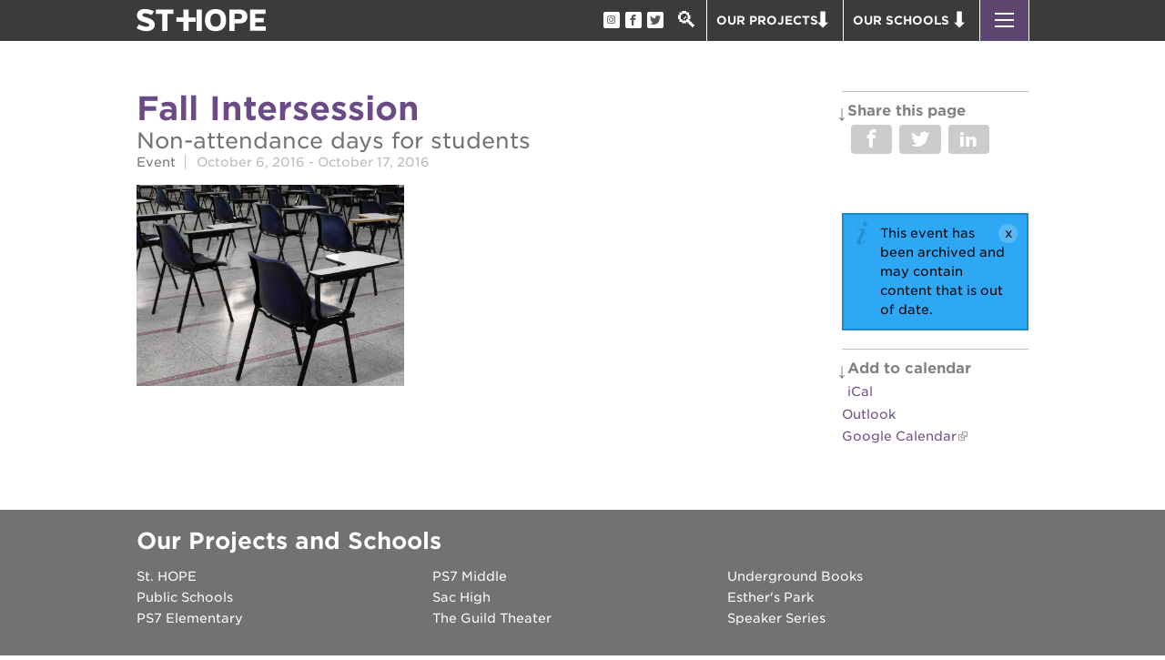

--- FILE ---
content_type: text/html; charset=utf-8
request_url: https://www.sthope.org/event/fall-intersession
body_size: 13056
content:
<!DOCTYPE html>
<html lang="en" dir="ltr">
<head>
<meta http-equiv="Content-Type" content="text/html; charset=utf-8" />
  <meta charset="utf-8">
  <meta http-equiv="X-UA-Compatible" content="IE=edge,chrome=1">
  <meta name="viewport" content="width=device-width, initial-scale=1.0">
  <link rel="apple-touch-icon" href="/sites/default/themes/dtheme/img/logo-app.png">
  <script src="https://hcaptcha.com/1/api.js" async defer></script>
<link rel="shortcut icon" href="/sites/default/themes/dtheme/favicon.ico" type="image/x-icon" />
<meta name="twitter:title" content="Fall Intersession - St. HOPE" />
<meta name="twitter:description" content="Non-attendance days for students" />
<meta name="twitter:image" content="https://www.sthope.org/sites/main/files/imagecache/medium/main-images/no_school_0.jpg?1576875895" />
<meta name="twitter:card" content="summary_large_image" />
<meta property="og:site_name" content="St. HOPE" />
<meta property="og:title" content="Fall Intersession - St. HOPE" />
<meta property="og:description" content="Non-attendance days for students" />
<meta property="og:type" content="article" />
<meta property="og:image" content="https://www.sthope.org/sites/main/files/imagecache/medium/main-images/no_school_0.jpg?1576875895" />
<meta property="og:url" content="https://www.sthope.org/event/fall-intersession" />
<link rel="canonical" href="https://www.sthope.org/event/fall-intersession" />
  <title>Fall Intersession - St. HOPE</title>
  <link type="text/css" rel="stylesheet" media="all" href="https://www.sthope.org/sites/main/files/css/css_42ae7de11f2204b424d992106cc39958.css" />
<link type="text/css" rel="stylesheet" media="print" href="https://www.sthope.org/sites/main/files/css/css_d4cb1ef3ffb3da75fc5c0cc0a1fba4fc.css" />
<link type="text/css" rel="stylesheet" media="all" href="/sites/default/files/theme/dtheme-direct.css?R" />
<!--[if IE]>
<link type="text/css" rel="stylesheet" media="all" href="/sites/all/themes/dmodel/ie.css?R" />
<![endif]-->
<!--[if IE]>
<link type="text/css" rel="stylesheet" media="all" href="/sites/all/themes/dmodel/ie.css?R" />
<![endif]-->
  <link type="text/css" rel="stylesheet" media="all" href="/sites/default/themes/dtheme/css/theme.min.css?cb=R">
  <link type="text/css" rel="stylesheet" media="all" href="/sites/default/themes/dtheme/dtheme-direct.css?cb=R">
  <!--<script type="text/javascript" src="//downloads.mailchimp.com/js/signup-forms/popup/unique-methods/embed.js" data-dojo-config="usePlainJson: true, isDebug: false"></script><script type="text/javascript">window.dojoRequire(["mojo/signup-forms/Loader"], function(L) { L.start({"baseUrl":"mc.us11.list-manage.com","uuid":"b14865c3f3a2fd3a7b8f22f73","lid":"cbba9fa115","uniqueMethods":true}) })</script>-->

<!-- Google tag (gtag.js) -->
<script async src="https://www.googletagmanager.com/gtag/js?id=G-8823SMZJW6"></script>
<script>
  window.dataLayer = window.dataLayer || [];
  function gtag(){dataLayer.push(arguments);}
  gtag('js', new Date());
  gtag('config', 'G-8823SMZJW6');
</script>



<meta name="google-site-verification" content="TeYJVjUN88z82nvHeRmXCfBAeNFU0Qh6hiRs_63NuHg" />




<!--Flipcause Integration v3.0// Flipcause Integration Instructions: 
Install the following code block once in the website Header (after <head> tag) -->
<style>
.fc-black_overlay{ 
display:none; position: fixed; z-index:1000001; top: 0%;left: 0%;width: 100%;height: 100%;
background-color: black; filter: alpha(opacity=50); cursor:pointer; opacity:0.5; 
}
.fc-white_content {
opacity:1; display:none; margin-top: -320px; margin-left: -485px; width:970px; height:640px; 
position:fixed; top:50%; left:50%; border: none;z-index:1000002;overflow: auto;
}
.fc-main-box{
opacity:1; display:none; margin:15px auto 0 auto; width:930px; position:relative; z-index:1000003;
}
.fc-widget_close{
opacity:1; content:url(http://i1338.photobucket.com/albums/o691/WeCause/X_zpse4a7e538.png); 
position:absolute; z-index:1000004; right:-16px; top:-16px; display:block; cursor:pointer; 
}
.floating_button{
display: block; margin-top: 0px; margin-left: 0px; width:auto ; height: auto; 
position:fixed; z-index:999999; overflow: auto;
}
@keyframes backfadesin {
   from { opacity:0; }
   to {opacity:.5;}
}
@-moz-keyframes backfadesin { 
    from { opacity:0; }
    to {opacity:.5;}
}
@-webkit-keyframes backfadesin { 
    from { opacity:0; }
    to {opacity:.5;}
}
@-o-keyframes backfadesin {
    from { opacity:0; }
    to {opacity:.5;}
}
@-ms-keyframes backfadesin {
    from { opacity:0; }
    to {opacity:.5;}
}
@keyframes fadesin {
   0%{ opacity:0; }
   50%{ opacity:0; }
   75% {opacity: 0; transform: translateY(20px);}
   100% {opacity: 1; transform: translateY(0);}
}
@-moz-keyframes fadesin {
   0%{ opacity:0; }
   50%{ opacity:0; }
   75% {opacity: 0; -moz-transform: translateY(20px);}
   100% {opacity: 1; -moz-transform: translateY(0);}
}
@-webkit-keyframes fadesin {
   0%{ opacity:0; }
   50%{ opacity:0; }
   75% {opacity: 0; -webkit-transform: translateY(20px);}
   100% {opacity: 1; -webkit-transform: translateY(0);}
@-o-keyframes fadesin {
   0%{ opacity:0; }
   50%{ opacity:0; }
   75% {opacity: 0; -o-transform: translateY(20px);}
   100% {opacity: 1; -o-transform: translateY(0);}
}
@-ms-keyframes fadesin {
   0%{ opacity:0; }
   50%{ opacity:0; }
   75% {opacity: 0; -ms-transform: translateY(20px);}
   100% {opacity: 1; -ms-transform: translateY(0);}
}
</style>
<script>
function open_window(cause_id) {
var  protocol=String(document.location.protocol);
var new_url;
if( /Android|webOS|iPhone|iPad|iPod|BlackBerry|IEMobile|Opera Mini/i.test(navigator.userAgent)){
new_url="https://www.flipcause.com/widget/"+cause_id
window.open(new_url);
}
else {
document.getElementById("fc-fade").style.display="block";
document.getElementById("fc-fade").style.webkitAnimation="backfadesin 1s";
document.getElementById("fc-fade").style.animation="backfadesin 1s";
document.getElementById("fc-fade").style.mozAnimation="backfadesin 1s";
document.getElementById("fc-light").style.display="block";
document.getElementById("fc-light").style.webkitAnimation="fadesin 1.5s";
document.getElementById("fc-light").style.animation="fadesin 1.5s";
document.getElementById("fc-light").style.mozAnimation="fadesin 1.5s";
document.getElementById("fc-main").style.display="block";
document.getElementById("fc-main").style.webkitAnimation="fadesin 1.5s";
document.getElementById("fc-main").style.animation="fadesin 1.5s";
document.getElementById("fc-main").style.mozAnimation="fadesin 1.5s";
document.getElementById("fc-close").style.display="block";
document.getElementById("fc-close").style.webkitAnimation="fadesin 1.5s";
document.getElementById("fc-close").style.animation="fadesin 1.5s";
document.getElementById("fc-close").style.mozAnimation="fadesin 1.5s";
document.getElementById("fc-myFrame").style.display="block";
document.getElementById("fc-myFrame").style.webkitAnimation="fadesin 1.5s";
document.getElementById("fc-myFrame").style.animation="fadesin 1.5s";
document.getElementById("fc-myFrame").style.mozAnimation="fadesin 1.5s";
document.getElementById("fc-myFrame").src="https://www.flipcause.com/widget/"+cause_id;
}
}
function close_window() {
document.getElementById("fc-fade").style.display="none";
document.getElementById("fc-light").style.display="none";
document.getElementById("fc-main").style.display="none";
document.getElementById("fc-close").style.display="none";
document.getElementById("fc-myFrame").style.display="none";
}</script>

<div id="fc-fade" class="fc-black_overlay" onclick="close_window()"></div>
<div id="fc-light" class="fc-white_content">
<div id="fc-main" class="fc-main-box">
<div id="fc-close" class="fc-widget_close" onclick="close_window()"> 
</div><iframe id="fc-myFrame" iframe height="580" width="925" style="border: 0; 
border-radius:5px 5px 5px 5px; box-shadow:0 0 8px rgba(0, 0, 0, 0.5);" scrolling="no" src=""></iframe></div>
</div>

<!--END Flipcause Main Integration Code-->

<script>
window.onload = function(e) {
  jQuery('a[href*="https://underground-books.indiecommerce.com/"]').attr('target', '_self');
};
</script>

<script id="mcjs">!function(c,h,i,m,p){m=c.createElement(h),p=c.getElementsByTagName(h)[0],m.async=1,m.src=i,p.parentNode.insertBefore(m,p)}(document,"script","https://chimpstatic.com/mcjs-connected/js/users/b14865c3f3a2fd3a7b8f22f73/85085eda54c8d826ade3c910c.js");</script>

<!-- Global site tag (gtag.js) - Google Ads: 824313988 --> <script async src="https://www.googletagmanager.com/gtag/js?id=AW-824313988"></script> <script> window.dataLayer = window.dataLayer || []; function gtag(){dataLayer.push(arguments);} gtag('js', new Date()); gtag('config', 'AW-824313988'); </script>


<script id="mcjs">!function(c,h,i,m,p){m=c.createElement(h),p=c.getElementsByTagName(h)[0],m.async=1,m.src=i,p.parentNode.insertBefore(m,p)}(document,"script","https://chimpstatic.com/mcjs-connected/js/users/c04ab7757161232b69a96de7a/7de41865d236fbe3f9b1d9ea0.js");</script>

  </head>
<body class="node-1538 pt-show-social-block past-event has-event-date t60 wt60 wt2 wt0 t257 wt257 wt255 wt146 wt0 t266 wt266 wt264 wt147 wt0 t270 wt270 wt269 wt149 wt0 t238 wt238 wt237 wt144 wt0 access-normal status-archived has-image pt60 has-4-nt not-front not-logged-in node-type-post one-sidebar sidebar-right page-event-fall-intersession section-event dd-cache user-not-admin live launched pn1538 n section-node role-anonymous-user role-not-admin microsite microsite-143">

  <div class="accessibility offscreen">
    <a href="#content">Skip to main content</a>
    <a href="#navigation">Skip to site navigation</a>  </div>

  
  <div class="page">
    <header class="page-header">
      <div class="inner layout">
        <div class="site-identity">
          <div class="site-logo">
            <a href="/" title="Home" rel="home"><img src="/sites/default/themes/dtheme/img/logo-theme.svg" alt="Home" /></a>
          </div>
                                    <h1 class="site-name">
                <a href="/" rel="home" title="St. HOPE home page"><span class="text">St. HOPE</span></a>              </h1>
                                                  </div>
        <div class="site-navigation">
          <div class="menu-icon trigger" role="button">
            <span class="top"></span><span class="center"></span><span class="bottom"></span>
          </div>
          <div id="block-digitaldcore-search" class="block block-digitaldcore region-odd odd region-count-1 count-1  search-keywords  "><div class="block-inner">

    
   
  
  
  <div class="block-content content">
    <div id="dd-search" class="dd-search"><form action="/event/fall-intersession"  accept-charset="UTF-8" method="post" id="faceted-search-ui-form-1" class=" dd-search-clear">
<div><div class="dd-search-keywords"><div id="edit-keywords-wrapper" class="form-item type-textfield">
 <input type="text" maxlength="255" name="keywords" id="edit-keywords" size="20" value="" placeholder="Help me find..." title="Search keywords" class="form-text" />
</div>
</div><input type="hidden" name="stage" id="edit-stage" value="results"  />
<input type="hidden" name="facet-key" id="edit-facet-key" value=""  />
<input type="hidden" name="facet-id" id="edit-facet-id" value=""  />
<input type="hidden" name="facet-sort" id="edit-facet-sort" value=""  />
<div class="dd-search-submit"><button class="dd-search-submit-button" type="submit" aria-label="Site Search"></button><div class="legacy-button"><input type="submit" name="op" id="edit-submit" value=""  class="form-submit" />
</div></div><div class="dd-search-more"><a href="/find/" class="faceted-search-more">More options</a></div><input type="hidden" name="form_build_id" id="form-PG2beWxRuBLEf6PDNSKsFp_5orXFLd9uE8g8yyJjpXo" value="form-PG2beWxRuBLEf6PDNSKsFp_5orXFLd9uE8g8yyJjpXo"  />
<input type="hidden" name="form_id" id="edit-faceted-search-ui-form-1" value="faceted_search_ui_form_1"  />
<input type="hidden" name="box_text" id="edit-box-text" value="Help me find..."  />

</div></form>
</div>  </div>

</div></div> <!-- /block-inner, /block -->
<div id="block-views_blocks-term-block_1-0" class=" ip-above  dd block block-views_blocks region-even even region-count-2 count-2 social-links views-block channel context-global "><div class="block-inner">

    
   
  
  
  <div class="block-content content">
    <div class="view view-term view-id-term view-display-id-block_1 view-dom-id-term-block-1-1">
    
  
  
      <div class="view-content">
        <div class="views-row views-row-1 views-row-odd views-row-first">
    <article id="node-3641-teaser" class="node node-teaser node-type-post node-3641 pt-show-social-block no-event-date t102 wt102 wt232 wt0 t143 wt143 wt0 access-normal no-more pt102 has-1-nt">
    <div class="node-inner">
        <div class="node-upper-meta meta node-item">
      <div class='meta-inner'>
        <span class='meta-item post-type' data-plural='Social media links'>Social media link</span> <span class='last meta-item post-date'><time datetime="2020-03-16T09:23:00">March 16, 2020</time></span>           </div>
    </div>
            <h2 class="node-header node-item">
      <a href="https://www.instagram.com/sthopeoakpark" title="Instagram">
        <span class="title">Instagram</span>
              </a>
    </h2>
        <div class="node-content content node-item">
          </div>
                    <div class='node-links node-item'>
      <ul class="links inline"><li class="link link-read-more first last"><span><a href="https://www.instagram.com/sthopeoakpark"><span class="read-more-text">Read more</span></a></span></li>
</ul>    </div>
      </div>
</article>
  </div>
  <div class="views-row views-row-2 views-row-even">
    <article id="node-3640-teaser" class="node node-teaser node-type-post node-3640 pt-show-social-block no-event-date t102 wt102 wt232 wt0 t143 wt143 wt0 t144 wt144 wt0 t146 wt146 wt0 t147 wt147 wt0 t149 wt149 wt0 t150 wt150 wt0 t152 wt152 wt0 access-normal no-more pt102 has-7-nt">
    <div class="node-inner">
        <div class="node-upper-meta meta node-item">
      <div class='meta-inner'>
        <span class='meta-item post-type' data-plural='Social media links'>Social media link</span> <span class='last meta-item post-date'><time datetime="2020-03-16T09:21:00">March 16, 2020</time></span>           </div>
    </div>
            <h2 class="node-header node-item">
      <a href="https://www.facebook.com/StHOPEOakPark/?eid=ARD7m_FHPUQwUo4v9gaiTz4AAwCag7_zUbTSAzS1sfswkA5m3q6cDnqolj9XOi03qUVJ76wOwYiCUxkf" title="Facebook">
        <span class="title">Facebook</span>
              </a>
    </h2>
        <div class="node-content content node-item">
          </div>
                    <div class='node-links node-item'>
      <ul class="links inline"><li class="link link-read-more first last"><span><a href="https://www.facebook.com/StHOPEOakPark/?eid=ARD7m_FHPUQwUo4v9gaiTz4AAwCag7_zUbTSAzS1sfswkA5m3q6cDnqolj9XOi03qUVJ76wOwYiCUxkf"><span class="read-more-text">Read more</span></a></span></li>
</ul>    </div>
      </div>
</article>
  </div>
  <div class="views-row views-row-3 views-row-odd views-row-last">
    <article id="node-1632-teaser" class="node node-teaser node-type-post node-1632 pt-show-social-block no-event-date t102 wt102 wt232 wt0 t143 wt143 wt0 t146 wt146 wt0 t147 wt147 wt0 t149 wt149 wt0 t150 wt150 wt0 t153 wt153 wt0 t151 wt151 wt0 t145 wt145 wt0 t152 wt152 wt0 access-normal no-more pt102 has-9-nt">
    <div class="node-inner">
        <div class="node-upper-meta meta node-item">
      <div class='meta-inner'>
        <span class='meta-item post-type' data-plural='Social media links'>Social media link</span> <span class='last meta-item post-date'><time datetime="2016-11-07T10:20:00">November 7, 2016</time></span>           </div>
    </div>
            <h2 class="node-header node-item">
      <a href="https://twitter.com/sthopeoakpark" title="St. HOPE Twitter">
        <span class="title">St. HOPE Twitter</span>
              </a>
    </h2>
        <div class="node-content content node-item">
          </div>
                    <div class='node-links node-item'>
      <ul class="links inline"><li class="link link-read-more first last"><span><a href="https://twitter.com/sthopeoakpark"><span class="read-more-text">Read more</span></a></span></li>
</ul>    </div>
      </div>
</article>
  </div>
    </div>
  
  
  
  
  
  
</div>   </div>

</div></div> <!-- /block-inner, /block -->
          <span class="search" role="button">Search</span>
                    <nav class="secondary-navigation" role="navigation">
            <div id="block-views_blocks-term-block_1-10" class="block block-views_blocks region-odd odd region-count-1 count-3 want dropdown views-block channel context-global "><div class="block-inner">

    
   
  
      <h2 class="block-title"><span class="block-title-text">Our Projects</span></h2>
  
  <div class="block-content content">
    <div class="view view-term view-id-term view-display-id-block_1 view-dom-id-term-block-1-1">
    
  
  
      <div class="view-content">
        <div class="views-row views-row-1 views-row-odd views-row-first">
    <article id="node-3728-teaser" class="node node-teaser node-type-post node-3728 pt-show-social-block no-event-date t118 wt118 wt232 wt0 t143 wt143 wt0 t144 wt144 wt0 t146 wt146 wt0 t147 wt147 wt0 t149 wt149 wt0 t153 wt153 wt0 t151 wt151 wt0 t145 wt145 wt0 access-normal no-more pt118 has-8-nt">
    <div class="node-inner">
        <div class="node-upper-meta meta node-item">
      <div class='meta-inner'>
        <span class='meta-item post-type' data-plural='I want to links'>I want to link</span> <span class='last meta-item post-date'><time datetime="2020-07-04T16:08:00">July 4, 2020</time></span>           </div>
    </div>
            <h2 class="node-header node-item">
      <a href="/development-project/40-acres" title="40 Acres">
        <span class="title">40 Acres</span>
              </a>
    </h2>
        <div class="node-content content node-item">
          </div>
                    <div class='node-links node-item'>
      <ul class="links inline"><li class="link link-read-more first last"><span><a href="/development-project/40-acres"><span class="read-more-text">Read more</span></a></span></li>
</ul>    </div>
      </div>
</article>
  </div>
  <div class="views-row views-row-2 views-row-even">
    <article id="node-3677-teaser" class="node node-teaser node-type-post node-3677 pt-show-social-block no-event-date t118 wt118 wt232 wt0 t143 wt143 wt0 t144 wt144 wt0 t146 wt146 wt0 t147 wt147 wt0 t149 wt149 wt0 t150 wt150 wt0 t153 wt153 wt0 t151 wt151 wt0 t145 wt145 wt0 access-normal no-more pt118 has-9-nt">
    <div class="node-inner">
        <div class="node-upper-meta meta node-item">
      <div class='meta-inner'>
        <span class='meta-item post-type' data-plural='I want to links'>I want to link</span> <span class='last meta-item post-date'><time datetime="2020-05-07T11:52:00">May 7, 2020</time></span>           </div>
    </div>
            <h2 class="node-header node-item">
      <a href="/guild-theater-home" title="The Guild Theater">
        <span class="title">The Guild Theater</span>
              </a>
    </h2>
        <div class="node-content content node-item">
          </div>
                    <div class='node-links node-item'>
      <ul class="links inline"><li class="link link-read-more first last"><span><a href="/guild-theater-home"><span class="read-more-text">Read more</span></a></span></li>
</ul>    </div>
      </div>
</article>
  </div>
  <div class="views-row views-row-3 views-row-odd">
    <article id="node-3678-teaser" class="node node-teaser node-type-post node-3678 pt-show-social-block no-event-date t118 wt118 wt232 wt0 t143 wt143 wt0 t144 wt144 wt0 t146 wt146 wt0 t147 wt147 wt0 t149 wt149 wt0 t150 wt150 wt0 t153 wt153 wt0 t151 wt151 wt0 t145 wt145 wt0 access-normal no-more pt118 has-9-nt">
    <div class="node-inner">
        <div class="node-upper-meta meta node-item">
      <div class='meta-inner'>
        <span class='meta-item post-type' data-plural='I want to links'>I want to link</span> <span class='last meta-item post-date'><time datetime="2020-05-07T11:53:00">May 7, 2020</time></span>           </div>
    </div>
            <h2 class="node-header node-item">
      <a href="/underground-books-home" title="Underground Books">
        <span class="title">Underground Books</span>
              </a>
    </h2>
        <div class="node-content content node-item">
          </div>
                    <div class='node-links node-item'>
      <ul class="links inline"><li class="link link-read-more first last"><span><a href="/underground-books-home"><span class="read-more-text">Read more</span></a></span></li>
</ul>    </div>
      </div>
</article>
  </div>
  <div class="views-row views-row-4 views-row-even">
    <article id="node-3675-teaser" class="node node-teaser node-type-post node-3675 pt-show-social-block no-event-date t118 wt118 wt232 wt0 t143 wt143 wt0 t144 wt144 wt0 t146 wt146 wt0 t147 wt147 wt0 t149 wt149 wt0 t150 wt150 wt0 t153 wt153 wt0 t151 wt151 wt0 t145 wt145 wt0 access-normal no-more pt118 has-9-nt">
    <div class="node-inner">
        <div class="node-upper-meta meta node-item">
      <div class='meta-inner'>
        <span class='meta-item post-type' data-plural='I want to links'>I want to link</span> <span class='last meta-item post-date'><time datetime="2020-05-07T11:35:00">May 7, 2020</time></span>           </div>
    </div>
            <h2 class="node-header node-item">
      <a href="/esthers-park-home" title="Esther’s Park">
        <span class="title">Esther’s Park</span>
              </a>
    </h2>
        <div class="node-content content node-item">
          </div>
                    <div class='node-links node-item'>
      <ul class="links inline"><li class="link link-read-more first last"><span><a href="/esthers-park-home"><span class="read-more-text">Read more</span></a></span></li>
</ul>    </div>
      </div>
</article>
  </div>
  <div class="views-row views-row-5 views-row-odd">
    <article id="node-3729-teaser" class="node node-teaser node-type-post node-3729 pt-show-social-block no-event-date t118 wt118 wt232 wt0 t143 wt143 wt0 t144 wt144 wt0 t146 wt146 wt0 t147 wt147 wt0 t149 wt149 wt0 t150 wt150 wt0 t153 wt153 wt0 t151 wt151 wt0 t145 wt145 wt0 access-normal no-more pt118 has-9-nt">
    <div class="node-inner">
        <div class="node-upper-meta meta node-item">
      <div class='meta-inner'>
        <span class='meta-item post-type' data-plural='I want to links'>I want to link</span> <span class='last meta-item post-date'><time datetime="2020-07-04T16:17:00">July 4, 2020</time></span>           </div>
    </div>
            <h2 class="node-header node-item">
      <a href="https://www.sthopepublicschools.org/our-district/ps7-elementary-new-construction/" title="PS7E Campus Rennovation">
        <span class="title">PS7E Campus Rennovation</span>
              </a>
    </h2>
        <div class="node-content content node-item">
          </div>
                    <div class='node-links node-item'>
      <ul class="links inline"><li class="link link-read-more first last"><span><a href="https://www.sthopepublicschools.org/our-district/ps7-elementary-new-construction/"><span class="read-more-text">Read more</span></a></span></li>
</ul>    </div>
      </div>
</article>
  </div>
  <div class="views-row views-row-6 views-row-even">
    <article id="node-3734-teaser" class="node node-teaser node-type-post node-3734 pt-show-social-block no-event-date t118 wt118 wt232 wt0 t143 wt143 wt0 t144 wt144 wt0 t146 wt146 wt0 t147 wt147 wt0 t149 wt149 wt0 t150 wt150 wt0 t153 wt153 wt0 t151 wt151 wt0 t145 wt145 wt0 access-normal no-more pt118 has-9-nt">
    <div class="node-inner">
        <div class="node-upper-meta meta node-item">
      <div class='meta-inner'>
        <span class='meta-item post-type' data-plural='I want to links'>I want to link</span> <span class='last meta-item post-date'><time datetime="2020-07-04T16:28:00">July 4, 2020</time></span>           </div>
    </div>
            <h2 class="node-header node-item">
      <a href="/development-project/huey-p-newton-house" title="The Huey P. Newton House">
        <span class="title">The Huey P. Newton House</span>
              </a>
    </h2>
        <div class="node-content content node-item">
          </div>
                    <div class='node-links node-item'>
      <ul class="links inline"><li class="link link-read-more first last"><span><a href="/development-project/huey-p-newton-house"><span class="read-more-text">Read more</span></a></span></li>
</ul>    </div>
      </div>
</article>
  </div>
  <div class="views-row views-row-7 views-row-odd">
    <article id="node-3731-teaser" class="node node-teaser node-type-post node-3731 pt-show-social-block no-event-date t118 wt118 wt232 wt0 t143 wt143 wt0 t144 wt144 wt0 t146 wt146 wt0 t147 wt147 wt0 t149 wt149 wt0 t150 wt150 wt0 t153 wt153 wt0 t151 wt151 wt0 t145 wt145 wt0 access-normal no-more pt118 has-9-nt">
    <div class="node-inner">
        <div class="node-upper-meta meta node-item">
      <div class='meta-inner'>
        <span class='meta-item post-type' data-plural='I want to links'>I want to link</span> <span class='last meta-item post-date'><time datetime="2020-07-04T16:22:00">July 4, 2020</time></span>           </div>
    </div>
            <h2 class="node-header node-item">
      <a href="/post/3400-third-ave" title="3400 3rd Ave">
        <span class="title">3400 3rd Ave</span>
              </a>
    </h2>
        <div class="node-content content node-item">
          </div>
                    <div class='node-links node-item'>
      <ul class="links inline"><li class="link link-read-more first last"><span><a href="/post/3400-third-ave"><span class="read-more-text">Read more</span></a></span></li>
</ul>    </div>
      </div>
</article>
  </div>
  <div class="views-row views-row-8 views-row-even">
    <article id="node-3730-teaser" class="node node-teaser node-type-post node-3730 pt-show-social-block no-event-date t118 wt118 wt232 wt0 t143 wt143 wt0 t144 wt144 wt0 t146 wt146 wt0 t147 wt147 wt0 t149 wt149 wt0 t150 wt150 wt0 t153 wt153 wt0 t151 wt151 wt0 t145 wt145 wt0 access-normal no-more pt118 has-9-nt">
    <div class="node-inner">
        <div class="node-upper-meta meta node-item">
      <div class='meta-inner'>
        <span class='meta-item post-type' data-plural='I want to links'>I want to link</span> <span class='last meta-item post-date'><time datetime="2020-07-04T16:19:00">July 4, 2020</time></span>           </div>
    </div>
            <h2 class="node-header node-item">
      <a href="/development-project/st-hope-headquarters-office" title="St. HOPE Headquarters">
        <span class="title">St. HOPE Headquarters</span>
              </a>
    </h2>
        <div class="node-content content node-item">
          </div>
                    <div class='node-links node-item'>
      <ul class="links inline"><li class="link link-read-more first last"><span><a href="/development-project/st-hope-headquarters-office"><span class="read-more-text">Read more</span></a></span></li>
</ul>    </div>
      </div>
</article>
  </div>
  <div class="views-row views-row-9 views-row-odd">
    <article id="node-3732-teaser" class="node node-teaser node-type-post node-3732 pt-show-social-block no-event-date t118 wt118 wt232 wt0 t143 wt143 wt0 t144 wt144 wt0 t146 wt146 wt0 t147 wt147 wt0 t149 wt149 wt0 t150 wt150 wt0 t153 wt153 wt0 t151 wt151 wt0 t145 wt145 wt0 access-normal no-more pt118 has-9-nt">
    <div class="node-inner">
        <div class="node-upper-meta meta node-item">
      <div class='meta-inner'>
        <span class='meta-item post-type' data-plural='I want to links'>I want to link</span> <span class='last meta-item post-date'><time datetime="2020-07-04T16:23:00">July 4, 2020</time></span>           </div>
    </div>
            <h2 class="node-header node-item">
      <a href="/general-information/st-hope-business-complex" title="St. HOPE Business Complex">
        <span class="title">St. HOPE Business Complex</span>
              </a>
    </h2>
        <div class="node-content content node-item">
          </div>
                    <div class='node-links node-item'>
      <ul class="links inline"><li class="link link-read-more first last"><span><a href="/general-information/st-hope-business-complex"><span class="read-more-text">Read more</span></a></span></li>
</ul>    </div>
      </div>
</article>
  </div>
  <div class="views-row views-row-10 views-row-even">
    <article id="node-3733-teaser" class="node node-teaser node-type-post node-3733 pt-show-social-block no-event-date t118 wt118 wt232 wt0 t143 wt143 wt0 t144 wt144 wt0 t146 wt146 wt0 t147 wt147 wt0 t149 wt149 wt0 t150 wt150 wt0 t153 wt153 wt0 t151 wt151 wt0 t145 wt145 wt0 access-normal no-more pt118 has-9-nt">
    <div class="node-inner">
        <div class="node-upper-meta meta node-item">
      <div class='meta-inner'>
        <span class='meta-item post-type' data-plural='I want to links'>I want to link</span> <span class='last meta-item post-date'><time datetime="2020-07-04T16:25:00">July 4, 2020</time></span>           </div>
    </div>
            <h2 class="node-header node-item">
      <a href="/post/st-hope-education-complex" title="St. HOPE Education Complex">
        <span class="title">St. HOPE Education Complex</span>
              </a>
    </h2>
        <div class="node-content content node-item">
          </div>
                    <div class='node-links node-item'>
      <ul class="links inline"><li class="link link-read-more first last"><span><a href="/post/st-hope-education-complex"><span class="read-more-text">Read more</span></a></span></li>
</ul>    </div>
      </div>
</article>
  </div>
  <div class="views-row views-row-11 views-row-odd">
    <article id="node-3735-teaser" class="node node-teaser node-type-post node-3735 pt-show-social-block no-event-date t118 wt118 wt232 wt0 t143 wt143 wt0 t144 wt144 wt0 t146 wt146 wt0 t147 wt147 wt0 t149 wt149 wt0 t153 wt153 wt0 t151 wt151 wt0 t145 wt145 wt0 access-normal no-more pt118 has-8-nt">
    <div class="node-inner">
        <div class="node-upper-meta meta node-item">
      <div class='meta-inner'>
        <span class='meta-item post-type' data-plural='I want to links'>I want to link</span> <span class='last meta-item post-date'><time datetime="2020-07-04T16:29:00">July 4, 2020</time></span>           </div>
    </div>
            <h2 class="node-header node-item">
      <a href="/development-project/oak-park-victorian" title="The Oak Park Victorian">
        <span class="title">The Oak Park Victorian</span>
              </a>
    </h2>
        <div class="node-content content node-item">
          </div>
                    <div class='node-links node-item'>
      <ul class="links inline"><li class="link link-read-more first last"><span><a href="/development-project/oak-park-victorian"><span class="read-more-text">Read more</span></a></span></li>
</ul>    </div>
      </div>
</article>
  </div>
  <div class="views-row views-row-12 views-row-even views-row-last">
    <article id="node-3736-teaser" class="node node-teaser node-type-post node-3736 pt-show-social-block no-event-date t118 wt118 wt232 wt0 t143 wt143 wt0 t144 wt144 wt0 t146 wt146 wt0 t147 wt147 wt0 t149 wt149 wt0 t150 wt150 wt0 t153 wt153 wt0 t151 wt151 wt0 t145 wt145 wt0 access-normal no-more pt118 has-9-nt">
    <div class="node-inner">
        <div class="node-upper-meta meta node-item">
      <div class='meta-inner'>
        <span class='meta-item post-type' data-plural='I want to links'>I want to link</span> <span class='last meta-item post-date'><time datetime="2020-07-04T16:30:00">July 4, 2020</time></span>           </div>
    </div>
            <h2 class="node-header node-item">
      <a href="/development-project/st-hope-academy-building" title="St. HOPE Academy Bldg.">
        <span class="title">St. HOPE Academy Bldg.</span>
              </a>
    </h2>
        <div class="node-content content node-item">
          </div>
                    <div class='node-links node-item'>
      <ul class="links inline"><li class="link link-read-more first last"><span><a href="/development-project/st-hope-academy-building"><span class="read-more-text">Read more</span></a></span></li>
</ul>    </div>
      </div>
</article>
  </div>
    </div>
  
  
  
  
  
  
</div>   </div>

</div></div> <!-- /block-inner, /block -->
<div id="block-views_blocks-term-block_1-11" class="block block-views_blocks region-even even region-count-2 count-4 am dropdown views-block channel context-template "><div class="block-inner">

    
   
  
      <h2 class="block-title"><span class="block-title-text">Our Schools</span></h2>
  
  <div class="block-content content">
    <div class="view view-term view-id-term view-display-id-block_1 view-dom-id-term-block-1-1">
    
  
  
      <div class="view-content">
        <div class="views-row views-row-1 views-row-odd views-row-first">
    <article id="node-3679-teaser" class="node node-teaser node-type-post node-3679 no-event-date t230 wt230 wt232 wt0 t143 wt143 wt0 t144 wt144 wt0 t146 wt146 wt0 t147 wt147 wt0 t149 wt149 wt0 t150 wt150 wt0 t153 wt153 wt0 t151 wt151 wt0 t145 wt145 wt0 t152 wt152 wt0 access-normal no-more pt230 has-10-nt">
    <div class="node-inner">
        <div class="node-upper-meta meta node-item">
      <div class='meta-inner'>
        <span class='meta-item post-type' data-plural='I am a links'>I am a link</span> <span class='last meta-item post-date'><time datetime="2020-05-07T11:54:00">May 7, 2020</time></span>           </div>
    </div>
            <h2 class="node-header node-item">
      <a href="https://www.sthopepublicschools.org/" title="St. HOPE Public Schools">
        <span class="title">St. HOPE Public Schools</span>
              </a>
    </h2>
        <div class="node-content content node-item">
          </div>
                    <div class='node-links node-item'>
      <ul class="links inline"><li class="link link-read-more first last"><span><a href="https://www.sthopepublicschools.org/"><span class="read-more-text">Read more</span></a></span></li>
</ul>    </div>
      </div>
</article>
  </div>
  <div class="views-row views-row-2 views-row-even">
    <article id="node-3754-teaser" class="node node-teaser node-type-post node-3754 no-event-date t230 wt230 wt232 wt0 t143 wt143 wt0 t144 wt144 wt0 t146 wt146 wt0 t147 wt147 wt0 t149 wt149 wt0 t150 wt150 wt0 t153 wt153 wt0 t151 wt151 wt0 t145 wt145 wt0 t152 wt152 wt0 access-normal no-more pt230 has-10-nt">
    <div class="node-inner">
        <div class="node-upper-meta meta node-item">
      <div class='meta-inner'>
        <span class='meta-item post-type' data-plural='I am a links'>I am a link</span> <span class='last meta-item post-date'><time datetime="2020-07-21T16:20:00">July 21, 2020</time></span>           </div>
    </div>
            <h2 class="node-header node-item">
      <a href="https://www.sachigh.org/enrollment/" title="Enroll Your Scholar">
        <span class="title">Enroll Your Scholar</span>
              </a>
    </h2>
        <div class="node-content content node-item">
          </div>
                    <div class='node-links node-item'>
      <ul class="links inline"><li class="link link-read-more first last"><span><a href="https://www.sachigh.org/enrollment/"><span class="read-more-text">Read more</span></a></span></li>
</ul>    </div>
      </div>
</article>
  </div>
  <div class="views-row views-row-3 views-row-odd">
    <article id="node-3753-teaser" class="node node-teaser node-type-post node-3753 no-event-date t230 wt230 wt232 wt0 t143 wt143 wt0 t144 wt144 wt0 t146 wt146 wt0 t147 wt147 wt0 t149 wt149 wt0 t150 wt150 wt0 t153 wt153 wt0 t151 wt151 wt0 t145 wt145 wt0 access-normal no-more pt230 has-9-nt">
    <div class="node-inner">
        <div class="node-upper-meta meta node-item">
      <div class='meta-inner'>
        <span class='meta-item post-type' data-plural='I am a links'>I am a link</span> <span class='last meta-item post-date'><time datetime="2020-07-21T16:19:00">July 21, 2020</time></span>           </div>
    </div>
            <h2 class="node-header node-item">
      <a href="https://www.sthopepublicschools.org/staff-resources/careers/" title="Career Opportunities">
        <span class="title">Career Opportunities</span>
              </a>
    </h2>
        <div class="node-content content node-item">
          </div>
                    <div class='node-links node-item'>
      <ul class="links inline"><li class="link link-read-more first last"><span><a href="https://www.sthopepublicschools.org/staff-resources/careers/"><span class="read-more-text">Read more</span></a></span></li>
</ul>    </div>
      </div>
</article>
  </div>
  <div class="views-row views-row-4 views-row-even">
    <article id="node-3680-teaser" class="node node-teaser node-type-post node-3680 no-event-date t230 wt230 wt232 wt0 t143 wt143 wt0 t144 wt144 wt0 t146 wt146 wt0 t147 wt147 wt0 t149 wt149 wt0 t150 wt150 wt0 t153 wt153 wt0 t151 wt151 wt0 t145 wt145 wt0 t152 wt152 wt0 access-normal no-more pt230 has-10-nt">
    <div class="node-inner">
        <div class="node-upper-meta meta node-item">
      <div class='meta-inner'>
        <span class='meta-item post-type' data-plural='I am a links'>I am a link</span> <span class='last meta-item post-date'><time datetime="2020-05-07T11:57:00">May 7, 2020</time></span>           </div>
    </div>
            <h2 class="node-header node-item">
      <a href="https://elementary.ps7.org/" title="PS7 Elementary">
        <span class="title">PS7 Elementary</span>
              </a>
    </h2>
        <div class="node-content content node-item">
          </div>
                    <div class='node-links node-item'>
      <ul class="links inline"><li class="link link-read-more first last"><span><a href="https://elementary.ps7.org/"><span class="read-more-text">Read more</span></a></span></li>
</ul>    </div>
      </div>
</article>
  </div>
  <div class="views-row views-row-5 views-row-odd">
    <article id="node-3681-teaser" class="node node-teaser node-type-post node-3681 no-event-date t230 wt230 wt232 wt0 t143 wt143 wt0 t144 wt144 wt0 t146 wt146 wt0 t147 wt147 wt0 t149 wt149 wt0 t150 wt150 wt0 t153 wt153 wt0 t151 wt151 wt0 t145 wt145 wt0 t152 wt152 wt0 access-normal no-more pt230 has-10-nt">
    <div class="node-inner">
        <div class="node-upper-meta meta node-item">
      <div class='meta-inner'>
        <span class='meta-item post-type' data-plural='I am a links'>I am a link</span> <span class='last meta-item post-date'><time datetime="2020-05-07T11:58:00">May 7, 2020</time></span>           </div>
    </div>
            <h2 class="node-header node-item">
      <a href="https://middle.ps7.org/" title="PS7 Middle School">
        <span class="title">PS7 Middle School</span>
              </a>
    </h2>
        <div class="node-content content node-item">
          </div>
                    <div class='node-links node-item'>
      <ul class="links inline"><li class="link link-read-more first last"><span><a href="https://middle.ps7.org/"><span class="read-more-text">Read more</span></a></span></li>
</ul>    </div>
      </div>
</article>
  </div>
  <div class="views-row views-row-6 views-row-even views-row-last">
    <article id="node-3676-teaser" class="node node-teaser node-type-post node-3676 no-event-date t230 wt230 wt232 wt0 t143 wt143 wt0 t144 wt144 wt0 t146 wt146 wt0 t147 wt147 wt0 t149 wt149 wt0 t150 wt150 wt0 t153 wt153 wt0 t151 wt151 wt0 t145 wt145 wt0 t152 wt152 wt0 access-normal no-more pt230 has-10-nt">
    <div class="node-inner">
        <div class="node-upper-meta meta node-item">
      <div class='meta-inner'>
        <span class='meta-item post-type' data-plural='I am a links'>I am a link</span> <span class='last meta-item post-date'><time datetime="2020-05-07T11:37:00">May 7, 2020</time></span>           </div>
    </div>
            <h2 class="node-header node-item">
      <a href="https://www.sachigh.org/" title="Sac High">
        <span class="title">Sac High</span>
              </a>
    </h2>
        <div class="node-content content node-item">
          </div>
                    <div class='node-links node-item'>
      <ul class="links inline"><li class="link link-read-more first last"><span><a href="https://www.sachigh.org/"><span class="read-more-text">Read more</span></a></span></li>
</ul>    </div>
      </div>
</article>
  </div>
    </div>
  
  
  
  
  
  
</div>   </div>

</div></div> <!-- /block-inner, /block -->
          </nav>
                              <nav class="primary-navigation" id="navigation" role="navigation">
            <div id="block-nice_menus-3" class="block block-nice_menus region-odd odd region-count-1 count-5"><div class="block-inner">

    
   
  
  
  <div class="block-content content">
    <ul class="nice-menu nice-menu-down" id="nice-menu-3"><li class="menu-13017 mt-154  first  odd  depth-1"><a href="/st-hope-about-us" title="St. HOPE: About Us" class=" menu-link depth-1 tid-154"><span class="menu-title">About Us</span><span class="menu-description"><br class="accessible-break"/></span></a></li>
<li class="menu-13021 menuparent mt-158  even  depth-1"><a href="/st-hope-our-team" title="St. HOPE: Our Team" class=" menu-link depth-1 tid-158"><span class="menu-title">Our Team</span><span class="menu-description"><br class="accessible-break"/></span></a><ul class="depth-2"><li class="menu-13433 mt-384  first  odd  depth-2"><a href="/our-team-st-hope-academy" title="Our Team: St. HOPE Academy" class=" menu-link depth-2 tid-384"><span class="menu-title">St. HOPE Academy</span><span class="menu-description"><br class="accessible-break"/></span></a></li>
<li class="menu-14013 mt-422  even  depth-2"><a href="/st-hope-development-company-0" title="St. HOPE Development Company" class=" menu-link depth-2 tid-422"><span class="menu-title">St. HOPE Development Company</span></a></li>
<li class="menu-13440 mt-391  odd  depth-2"><a href="https://www.sthopepublicschools.org/our-district/staff-department-directory/" title="St. HOPE: Our Team: St. HOPE Public Schools " class=" menu-link depth-2 tid-391"><span class="menu-title">St. HOPE Public Schools</span><span class="menu-description"><br class="accessible-break"/></span></a></li>
<li class="menu-13447 mt-398  even  last  depth-2"><a href="/st-hope-our-team-our-boards" title="St. HOPE: Our Team: Our Boards" class=" menu-link depth-2 tid-398"><span class="menu-title">Our Boards</span><span class="menu-description"><br class="accessible-break"/></span></a></li>
</ul>
</li>
<li class="menu-13208 mt-349  odd  depth-1"><a href="/st-hope-newsletter" title="St. HOPE: Newsletter " class=" menu-link depth-1 tid-349"><span class="menu-title">Newsletter</span><span class="menu-description"><br class="accessible-break"/></span></a></li>
<li class="menu-13211 mt-351  even  depth-1"><a href="/st-hope-calendar" title="St. HOPE: Calendar" class=" menu-link depth-1 tid-351"><span class="menu-title">Calendar</span><span class="menu-description"><br class="accessible-break"/></span></a></li>
<li class="menu-14012 mt-421  odd  depth-1"><a href="/juneteenth-block-party" title="Juneteenth Block Party " class=" menu-link depth-1 tid-421"><span class="menu-title">Juneteenth Block Party</span></a></li>
<li class="menu-14027 menuparent mt-438  even  depth-1"><a href="/oak-park-black-film-festival" title="Oak Park Black Film Festival" class=" menu-link depth-1 tid-438"><span class="menu-title">Oak Park Black Film Festival</span></a><ul class="depth-2"><li class="menu-14028 mt-439  first  odd  depth-2"><a href="/carousel-button/about-opbff" title="About the OPBFF" class=" menu-link depth-2 tid-439"><span class="menu-title">About the OPBFF</span></a></li>
<li class="menu-14033 mt-444  even  depth-2"><a href="/oak-park-black-film-festival" title="Oak Park Black Film Festival" class=" menu-link depth-2 tid-444"><span class="menu-title">Oak Park Black Film Festival</span></a></li>
<li class="menu-14029 mt-440  odd  depth-2"><a href="/carousel-button/event-schedule-tickets" title="Attend the OPBFF" class=" menu-link depth-2 tid-440"><span class="menu-title">Attend the OPBFF</span></a></li>
<li class="menu-14030 mt-441  even  depth-2"><a href="/carousel-button/become-sponsor" title="Sponsor Opportunities" class=" menu-link depth-2 tid-441"><span class="menu-title">Sponsor Opportunities</span></a></li>
<li class="menu-14031 mt-442  odd  depth-2"><a href="https://form.jotform.com/anna317hotmailcom/underground-books-check-request" title="Become a Volunteer" class=" menu-link depth-2 tid-442"><span class="menu-title">Become a Volunteer</span></a></li>
<li class="menu-14032 mt-443  even  last  depth-2"><a href="/st-hope-help-make-and-impact" title="Support the OPBFF" class=" menu-link depth-2 tid-443"><span class="menu-title">Support the OPBFF</span></a></li>
</ul>
</li>
<li class="menu-14035 menuparent mt-447  odd  depth-1"><a href="/sac-blklit-book-fest" title="Sac BlkLit Book Fest" class=" menu-link depth-1 tid-447"><span class="menu-title">Sac BlkLit Book Fest</span></a><ul class="depth-2"><li class="menu-14036 mt-448  first  odd  depth-2"><a href="/carousel-button/about-5" title="About" class=" menu-link depth-2 tid-448"><span class="menu-title">About</span></a></li>
<li class="menu-14037 mt-449  even  depth-2"><a href="/carousel-button/schedule-events" title="Sponsors" class=" menu-link depth-2 tid-449"><span class="menu-title">Sponsors</span></a></li>
<li class="menu-14038 mt-450  odd  last  depth-2"><a href="/carousel-button/register" title="Support" class=" menu-link depth-2 tid-450"><span class="menu-title">Support</span></a></li>
</ul>
</li>
<li class="menu-14022 mt-430  even  depth-1"><a href="/oak-park-speaker-series-home" title="Underground Books Speaker Series" class=" menu-link depth-1 tid-430"><span class="menu-title">Underground Books Speaker Series</span></a></li>
<li class="menu-14040 mt-452  odd  depth-1"><a href="/christmas-40-acres" title="Christmas @ 40 Acres" class=" menu-link depth-1 tid-452"><span class="menu-title">Christmas @ 40 Acres</span></a></li>
<li class="menu-13024 mt-161  even  depth-1"><a href="/st-hope-help-make-and-impact" title="St. HOPE: Help Make and Impact" class=" menu-link depth-1 tid-161"><span class="menu-title">Help Make an Impact</span><span class="menu-description"><br class="accessible-break"/></span></a></li>
<li class="menu-14007 mt-417  odd  last  depth-1"><a href="/st-hope-career-opportunities" title="St. HOPE: Career Opportunities" class=" menu-link depth-1 tid-417"><span class="menu-title">Career Opportunities</span><span class="menu-description"><br class="accessible-break"/></span></a></li>
</ul>
  </div>

</div></div> <!-- /block-inner, /block -->
          </nav>
                  </div>
      </div>
    </header>

    <section class="page-main no-page-top">
      
      <div class="page-center layout">
        
        <main class="page-content" id="content" role="main">
                                                  <article id="node-full" class=" fif-lt fiw-40 no-2col-lists  dd node node-type-post node-full node-1538 pt-show-post-type pt-show-social-block past-event has-event-date t60 wt60 wt2 wt0 t257 wt257 wt255 wt146 wt0 t266 wt266 wt264 wt147 wt0 t270 wt270 wt269 wt149 wt0 t238 wt238 wt237 wt144 wt0 access-normal status-archived has-image pn pt60 has-4-nt">
    <div class="node-inner">
        <h1 class="node-header node-item">
      <span class="title">Fall Intersession</span>
              <br class='accessible-break'/>
        <span class="subtitle">Non-attendance days for students</span>
          </h1>
        <div class="node-meta meta node-item">
      <div class='meta-inner'>
        <span class='meta-item post-type' data-plural='Events'>Event</span> <span class='last meta-item post-date event-date passed'><time datetime="2016-10-06T00:00:00"><span class="date-display-start">October 6, 2016</span><span class="date-display-separator"> - </span><span class="date-display-end">October 17, 2016</span></time></span>           </div>
    </div>
            <div class="node-image node-item">
      <span class="field-image field-not-video field-image-preset-medium croppable  c1  c-1"><a href="/sites/main/files/imagecache/lightbox/main-images/no_school_0.jpg" rel="lightbox[1538][]" aria-label="Read more"><img src="/sites/main/files/imagecache/medium/main-images/no_school_0.jpg?1576875895" alt="" title="" loading="lazy"  width="940" height="705" /></a></span>    </div>
        <div class="node-content content node-item">
          </div>
          </div>
</article>
                            </main>

                <aside class="page-right" role="complementary">
          <div class="page-sidebar inner">
            <div id="block-dd_social-share_page" class="block block-dd_social region-odd even region-count-1 count-6"><div class="block-inner">

    
   
  
      <h2 class="block-title"><span class="block-title-text">Share this page</span></h2>
  
  <div class="block-content content">
    <div class="item-list"><ul><li class="social-facebook first"><a class="social social-facebook" href="https://www.facebook.com/sharer.php?u=https%3A%2F%2Fwww.sthope.org%2Fevent%2Ffall-intersession" title="Share on Facebook">Share on Facebook</a>
</li>
<li class="social-twitter"><a class="social social-twitter" href="https://twitter.com/share?url=https%3A%2F%2Fwww.sthope.org%2Fevent%2Ffall-intersession&amp;text=Fall%20Intersession" title="Share on Twitter">Share on Twitter</a>
</li>
<li class="social-linkedin last"><a class="social social-linkedin" href="http://www.linkedin.com/shareArticle?url=https%3A%2F%2Fwww.sthope.org%2Fevent%2Ffall-intersession" title="Share on LinkedIn">Share on LinkedIn</a>
</li>
</ul></div>  </div>

</div></div> <!-- /block-inner, /block -->
<div id="block-digitaldcore-node_nav_terms" class="block block-digitaldcore region-even odd region-count-2 count-7  left-nav appearing-nav  "><div class="block-inner">

    
   
  
      <h2 class="block-title"><span class="block-title-text">Go back to</span></h2>
  
  <div class="block-content content">
    <div class="field-nav-terms-appears-in"><div id="nav-back"><a href="javascript:history.back();">Back</a></div></div>  </div>

</div></div> <!-- /block-inner, /block -->
<div id="block-digitaldcore-node_fields" class="block block-digitaldcore region-odd even region-count-3 count-8  node-fields  "><div class="block-inner">

    
   
  
  
  <div class="block-content content">
    <div class="node node-sidebar">
  <div class="sidebar-message-container"><div class="messages">This event has been archived and may contain content that is out of date.</div></div>    </div>
  </div>

</div></div> <!-- /block-inner, /block -->
<div id="block-dd_create-calendar" class="block block-dd_create region-even odd region-count-4 count-9"><div class="block-inner">

    
   
  
      <h2 class="block-title"><span class="block-title-text">Add to calendar</span></h2>
  
  <div class="block-content content">
    <div class="item-list"><ul><li class="calendar-ical first"><a href="/node/1538/ical">iCal</a></li>
<li class="calendar-outlook"><a href="/node/1538/ical">Outlook</a></li>
<li class="calendar-google last"><a href="http://www.google.com/calendar/event?action=TEMPLATE&amp;text=Fall%20Intersession&amp;dates=20161006T070000Z%2F20161017T070000Z&amp;details=https%3A%2F%2Fwww.sthope.org%2Fevent%2Ffall-intersession&amp;location=">Google Calendar</a></li>
</ul></div>  </div>

</div></div> <!-- /block-inner, /block -->
          </div>
        </aside>
              </div>

            <div class="page-bottom">
        <div class="inner layout">
          <div id="block-digitaldcore-node_referring" class=" ip-above fif-rt fiw-35  dd block block-digitaldcore region-odd even region-count-1 count-10  channel referring-posts tagged-posts posts  "><div class="block-inner">

    
   
  
  
  <div class="block-content content">
    <div class="view view-related view-id-related view-display-id-default view-dom-id-1">
    
  
  
  
  
  
  
  
  
</div>   </div>

</div></div> <!-- /block-inner, /block -->
        </div>
      </div>
          </section>

    <span class="footprint"></span>
    <footer class="page-footer">
      <div id="block-menu_block-3" class=" footer-menu  dd block block-menu_block region-odd odd region-count-1 count-11"><div class="block-inner">

    
   
  
      <h2 class="block-title"><span class="block-title-text">Our Projects and Schools</span></h2>
  
  <div class="block-content content">
    <div class="menu-block-3 menu-name-primary-links parent-mlid-0 menu-level-1">
  <ul class="menu"><li class="leaf first menu-mlid-13006 has-children"><a href="/" title="St. HOPE" class=" menu-link depth-1 tid-143"><span class="menu-title">St. HOPE</span></a></li>
<li class="leaf menu-mlid-13007 has-children"><a href="https://www.sthopepublicschools.org/" title="St. HOPE Public Schools" class=" menu-link depth-1 tid-144"><span class="menu-title">Public Schools</span><span class="menu-description"><br class="accessible-break"/></span></a></li>
<li class="leaf menu-mlid-13009 has-children"><a href="https://elementary.ps7.org/" title="PS7 Elementary School" class=" menu-link depth-1 tid-146"><span class="menu-title">PS7 Elementary</span><span class="menu-description"><br class="accessible-break"/></span></a></li>
<li class="leaf menu-mlid-13010 has-children"><a href="https://middle.ps7.org/" title="PS7 Middle School" class=" menu-link depth-1 tid-147"><span class="menu-title">PS7 Middle</span><span class="menu-description"><br class="accessible-break"/></span></a></li>
<li class="leaf menu-mlid-13012 has-children"><a href="https://www.sachigh.org/" title="Sac High" class=" menu-link depth-1 tid-149"><span class="menu-title">Sac High</span></a></li>
<li class="leaf menu-mlid-13016 has-children"><a href="/guild-theater-home" title="The Guild Theater" class=" menu-link depth-1 tid-153"><span class="menu-title">The Guild Theater</span></a></li>
<li class="leaf menu-mlid-13014 has-children"><a href="/underground-books-home" title="Underground Books" class=" menu-link depth-1 tid-151"><span class="menu-title">Underground Books</span></a></li>
<li class="leaf menu-mlid-13008 has-children"><a href="/esthers-park-home" title="Esther&#039;s Park" class=" menu-link depth-1 tid-145"><span class="menu-title">Esther&#039;s Park</span></a></li>
<li class="leaf last menu-mlid-13015 has-children"><a href="/oak-park-speaker-series-home" title="Oak Park Speaker Series" class=" menu-link depth-1 tid-152"><span class="menu-title">Speaker Series</span><span class="menu-description"><br class="accessible-break"/></span></a></li>
</ul></div>
  </div>

</div></div> <!-- /block-inner, /block -->
<div id="block-views_blocks-term-block_1-13" class="block block-views_blocks region-even even region-count-2 count-12 footer-contact views-block channel context-global "><div class="block-inner">

    
   
  
  
  <div class="block-content content">
    <div class="view view-term view-id-term view-display-id-block_1 view-dom-id-term-block-1-1">
    
  
  
      <div class="view-content">
        <div class="views-row views-row-1 views-row-odd views-row-first views-row-last">
    <article id="node-876-teaser" class="node node-teaser node-type-post node-876 no-event-date t231 wt231 wt0 access-normal no-more pt231 has--nt">
    <div class="node-inner">
        <div class="node-upper-meta meta node-item">
      <div class='meta-inner'>
        <span class='meta-item post-type' data-plural='Footer contacts'>Footer contact</span> <span class='last meta-item post-date'><time datetime="2016-04-29T17:55:00">April 29, 2016</time></span>           </div>
    </div>
            <h2 class="node-header node-item">
      <a href="/footer-contact/st-hope" title="St. HOPE">
        <span class="title">St. HOPE</span>
              </a>
    </h2>
        <div class="node-content content node-item">
      <p>
  PO Box 5447
</p>
<p>
  Sacramento, CA 95817
</p>
<p class="hide-on-schools">
  P: 916.451.HOPE
</p>
<p class="hide-on-schools">
  F: 916.452.7177
</p>
<p>
  <a href="mailto:info@sthope.org">info@sthope.org</a>
</p>    </div>
                    <div class='node-links node-item'>
      <ul class="links inline"><li class="link link-read-more first last"><span><a href="/footer-contact/st-hope"><span class="read-more-text">Read more</span></a></span></li>
</ul>    </div>
      </div>
</article>
  </div>
    </div>
  
  
  
  
  
  
</div>   </div>

</div></div> <!-- /block-inner, /block -->
          </footer>
  </div>

  <div class="below-page">
        <div class="closure inner layout">
      <div id="block-dd_login-login" class="block block-dd_login region-odd odd region-count-1 count-13"><div class="block-inner">

    
   
  
      <h2 class="block-title"><span class="block-title-text">Log in</span></h2>
  
  <div class="block-content content">
    <form action="/event/fall-intersession?destination=node%2F1538"  accept-charset="UTF-8" method="post" id="user-login-form">
<div><div id="edit-name-wrapper" class="form-item type-textfield">
 <label for="edit-name">E-mail or username: <span class="form-required" title="This field is required.">*</span></label>
 <input type="text" maxlength="60" name="name" id="edit-name" size="15" value="" tabindex="1" class="form-text required" />
</div>
<div id="edit-pass-wrapper" class="form-item type-password">
 <label for="edit-pass">Password: <span class="form-required" title="This field is required.">*</span></label>
 <input type="password" name="pass" id="edit-pass"  maxlength="60"  size="15"  tabindex="2" class="form-text required" />
</div>
<div id="edit-remember-me-wrapper" class="form-item type-checkbox">
 <label class="option" for="edit-remember-me"><input type="checkbox" name="remember_me" id="edit-remember-me" value="1"  checked="checked"  tabindex="3" class="form-checkbox" /> Remember me</label>
</div>
<input type="submit" name="op" id="edit-submit-1" value="Log in"  tabindex="4" class="form-submit" />
<div class="item-list"><ul><li class="first last"><a href="/user/password" title="Request new password via e-mail.">Request new password</a></li>
</ul></div><input type="hidden" name="form_build_id" id="form-mnWJG3HqMwzWHz1-2VwT2p0BZ21AuUBvmldtfaTApoc" value="form-mnWJG3HqMwzWHz1-2VwT2p0BZ21AuUBvmldtfaTApoc"  />
<input type="hidden" name="form_id" id="edit-user-login-block" value="user_login_block"  />

</div></form>
  </div>

</div></div> <!-- /block-inner, /block -->
<div id="block-digitaldcore-command_menu" class="block block-digitaldcore region-even even region-count-2 count-14"><div class="block-inner">

    
   
  
      <h2 class="block-title"><span class="block-title-text">Commands</span></h2>
  
  <div class="block-content content">
    <ul class="menu"><li><a href="/help" class="menu-help-center">Support portal</a></li><li><a href="/user/login" class="menu-login">Log in</a></li></ul>  </div>

</div></div> <!-- /block-inner, /block -->
    </div>
        <div class="script">
      <script type="text/javascript" src="https://www.sthope.org/sites/main/files/js/js_c1c50a62bc1b74f1a959581e8bde76d7.js"></script>
<script type="text/javascript">
<!--//--><![CDATA[//><!--
jQuery.extend(Drupal.settings, {"basePath":"\/","lightbox2":{"rtl":0,"file_path":"\/(\\w\\w\/)sites\/main\/files","default_image":"\/sites\/all\/modules\/lightbox2\/images\/brokenimage.jpg","border_size":10,"font_color":"000","box_color":"fff","top_position":"","overlay_opacity":"0.8","overlay_color":"000","disable_close_click":1,"resize_sequence":0,"resize_speed":400,"fade_in_speed":400,"slide_down_speed":600,"use_alt_layout":1,"disable_resize":0,"disable_zoom":0,"force_show_nav":0,"show_caption":1,"loop_items":1,"node_link_text":"View Image Details","node_link_target":0,"image_count":"Image !current of !total","video_count":"Video !current of !total","page_count":"Page !current of !total","lite_press_x_close":"press \u003ca href=\"#\" onclick=\"hideLightbox(); return FALSE;\"\u003e\u003ckbd\u003ex\u003c\/kbd\u003e\u003c\/a\u003e to close","download_link_text":"","enable_login":false,"enable_contact":false,"keys_close":"c x 27","keys_previous":"p 37","keys_next":"n 39","keys_zoom":"z","keys_play_pause":"32","display_image_size":"original","image_node_sizes":"()","trigger_lightbox_classes":"","trigger_lightbox_group_classes":"","trigger_slideshow_classes":"","trigger_lightframe_classes":"","trigger_lightframe_group_classes":"","custom_class_handler":0,"custom_trigger_classes":"","disable_for_gallery_lists":true,"disable_for_acidfree_gallery_lists":true,"enable_acidfree_videos":true,"slideshow_interval":5000,"slideshow_automatic_start":true,"slideshow_automatic_exit":true,"show_play_pause":true,"pause_on_next_click":false,"pause_on_previous_click":true,"loop_slides":false,"iframe_width":640,"iframe_height":385,"iframe_border":0,"enable_video":0},"baseUrl":"https:\/\/www.sthope.org","ddPoll":{"resultsURI":"\/sites\/all\/modules\/_dd\/dd_poll\/dd_poll_results.php"},"ddTwitterFeed":{"getTweetsURI":"\/dd_twitter_feed\/get_tweets"},"extlink":{"extTarget":"_blank","extClass":"ext","extSubdomains":1,"extExclude":"","extInclude":"","extAlert":0,"extAlertText":"This link will take you to an external web site. We are not responsible for their content.","mailtoClass":"mailto"},"CToolsUrlIsAjaxTrusted":{"\/event\/fall-intersession":[true,true],"\/event\/fall-intersession?destination=node%2F1538":true},"ddCreate":{"addDateToCalendarWidget":true},"jsInit":{"misc\/jquery.js":true,"misc\/jquery-extend-3.4.0.js":true,"misc\/jquery-html-prefilter-3.5.0-backport.js":true,"misc\/drupal.js":true,"sites\/all\/modules\/_dd\/dd_classes\/dd_classes.js":true,"sites\/all\/modules\/_dd\/dd_classes\/plugins\/do_timeout\/dd_classes.do_timeout.js":true,"sites\/all\/modules\/_dd\/dd_classes\/plugins\/gallery\/dd_classes.gallery.js":true,"sites\/all\/modules\/_dd\/dd_create\/dd_create.js":true,"sites\/all\/modules\/_dd\/dd_login\/dd_login.js":true,"sites\/all\/modules\/_dd\/dd_poll\/dd_poll.js":true,"sites\/all\/modules\/_dd\/dd_sitewide_message_notification\/dd_sitewide_message_reset.js":true,"sites\/all\/modules\/_dd\/dd_twitter_feed\/dd_twitter_feed.js":true,"sites\/all\/modules\/extlink\/extlink.js":true,"sites\/all\/modules\/_dd\/digitaldcore\/digitaldcore.js":true,"sites\/all\/modules\/_dd\/digitaldcore\/modernizr.js":true,"sites\/all\/modules\/_dd\/digitaldcore\/browser-detect.js":true,"sites\/all\/modules\/_dd\/digitaldcore\/dd-search.js":true,"sites\/all\/modules\/jquery_ui\/jquery.ui\/ui\/minified\/ui.core.min.js":true,"sites\/all\/modules\/jquery_ui\/jquery.ui\/ui\/minified\/ui.dialog.min.js":true,"sites\/all\/modules\/_dd\/digitaldcore\/digitaldcore.monkey-patch.js":true,"sites\/all\/modules\/_dd\/dd_social\/dd_social.js":true,"sites\/all\/themes\/dmodel\/dmodel.js":true},"cssInit":{"node.css":true,"defaults.css":true,"system.css":true,"system-menus.css":true,"user.css":true,"content-module.css":true,"ctools.css":true,"date.css":true,"jquery-ui.css":true,"datepicker.css":true,"jquery.timeentry.css":true,"filefield.css":true,"lightbox_alt.css":true,"logintoboggan.css":true,"nice_menus.css":true,"nice_menus_default.css":true,"dd_classes.experimental.css":true,"dd_classes.do_timeout.css":true,"dd_classes.gallery.css":true,"dd_create.css":true,"compiled-classes.css":true,"dd_login.css":true,"dd_poll.css":true,"dd_twitter_feed.css":true,"dd_user_roles.css":true,"farbtastic.css":true,"calendar.css":true,"extlink.css":true,"fieldgroup.css":true,"views.css":true,"printlinks.css":true,"dd_social.css":true,"dtheme-direct.css":true,"html-elements.css":true,"tabs.css":true,"messages.css":true,"block-editing.css":true,"wireframes.css":true,"zen.css":true,"vertical_tabs.css":true,"dmodel-layout.css":true,"dmodel.css":true}});
//--><!]]>
</script>
            <script>require = {urlArgs: 'R'};</script>
      <script data-main="/sites/default/themes/dtheme/js/main.min" src="/sites/default/themes/dtheme/bower_components/requirejs/require.js" async></script>
      <!--[if lt IE 9]>
      <script src="/sites/default/themes/dtheme/bower_components/html5shiv/dist/html5shiv.min.js"></script>
      <script src="/sites/default/themes/dtheme/bower_components/respond/dest/respond.min.js"></script>
      <![endif]-->
    </div>
  </div>

  <script type="text/javascript" src="https://www.sthope.org/sites/main/files/js/js_48929f378a044efae5ab24f4798cd7e1.js"></script>

</body>
</html>


--- FILE ---
content_type: text/css
request_url: https://www.sthope.org/sites/default/themes/dtheme/css/theme.min.css?cb=R
body_size: 17744
content:
@charset 'UTF-8';@import 'https://cloud.typography.com/6400912/6775752/css/fonts.css';@import 'https://s3.amazonaws.com/icomoon.io/66770/StHOPE/style.css?miw56m';.slick-slider{position:relative;display:block;box-sizing:border-box;-webkit-user-select:none;-moz-user-select:none;-ms-user-select:none;user-select:none;-webkit-touch-callout:none;-khtml-user-select:none;-ms-touch-action:pan-y;touch-action:pan-y;-webkit-tap-highlight-color:transparent}.slick-list{position:relative;display:block;overflow:hidden;margin:0;padding:0}.slick-list:focus{outline:none}.slick-list.dragging{cursor:pointer;cursor:hand}.slick-slider .slick-track,.slick-slider .slick-list{-webkit-transform:translate3d(0, 0, 0);-moz-transform:translate3d(0, 0, 0);-ms-transform:translate3d(0, 0, 0);-o-transform:translate3d(0, 0, 0);transform:translate3d(0, 0, 0)}.slick-track{position:relative;top:0;left:0;display:block}.slick-track:before,.slick-track:after{display:table;content:''}.slick-track:after{clear:both}.slick-loading .slick-track{visibility:hidden}.slick-slide{display:none;float:left;height:100%;min-height:1px}[dir='rtl'] .slick-slide{float:right}.slick-slide img{display:block}.slick-slide.slick-loading img{display:none}.slick-slide.dragging img{pointer-events:none}.slick-initialized .slick-slide{display:block}.slick-loading .slick-slide{visibility:hidden}.slick-vertical .slick-slide{display:block;height:auto;border:1px solid transparent}.slick-arrow.slick-hidden{display:none}.slick-loading .slick-list{background:#fff url('ajax-loader.gif') center center no-repeat}@font-face{font-family:'slick';font-weight:normal;font-style:normal;src:url('fonts/slick.eot');src:url('fonts/slick.eot?#iefix') format('embedded-opentype'),url('fonts/slick.woff') format('woff'),url('fonts/slick.ttf') format('truetype'),url('fonts/slick.svg#slick') format('svg')}.slick-prev,.slick-next{font-size:0;line-height:0;position:absolute;top:50%;display:block;width:20px;height:20px;padding:0;-webkit-transform:translate(0, -50%);-ms-transform:translate(0, -50%);transform:translate(0, -50%);cursor:pointer;color:transparent;border:none;outline:none;background:transparent}.slick-prev:hover,.slick-prev:focus,.slick-next:hover,.slick-next:focus{color:transparent;outline:none;background:transparent}.slick-prev:hover:before,.slick-prev:focus:before,.slick-next:hover:before,.slick-next:focus:before{opacity:1}.slick-prev.slick-disabled:before,.slick-next.slick-disabled:before{opacity:.25}.slick-prev:before,.slick-next:before{font-family:'slick';font-size:20px;line-height:1;opacity:.75;color:white;-webkit-font-smoothing:antialiased;-moz-osx-font-smoothing:grayscale}.slick-prev{left:-25px}[dir='rtl'] .slick-prev{right:-25px;left:auto}.slick-prev:before{content:'←'}[dir='rtl'] .slick-prev:before{content:'→'}.slick-next{right:-25px}[dir='rtl'] .slick-next{right:auto;left:-25px}.slick-next:before{content:'→'}[dir='rtl'] .slick-next:before{content:'←'}.slick-dotted.slick-slider{margin-bottom:30px}.slick-dots{position:absolute;bottom:-25px;display:block;width:100%;padding:0;margin:0;list-style:none;text-align:center}.slick-dots li{position:relative;display:inline-block;width:20px;height:20px;margin:0 5px;padding:0;cursor:pointer}.slick-dots li button{font-size:0;line-height:0;display:block;width:20px;height:20px;padding:5px;cursor:pointer;color:transparent;border:0;outline:none;background:transparent}.slick-dots li button:hover,.slick-dots li button:focus{outline:none}.slick-dots li button:hover:before,.slick-dots li button:focus:before{opacity:1}.slick-dots li button:before{font-family:'slick';font-size:6px;line-height:20px;position:absolute;top:0;left:0;width:20px;height:20px;content:'•';text-align:center;opacity:.25;color:black;-webkit-font-smoothing:antialiased;-moz-osx-font-smoothing:grayscale}.slick-dots li.slick-active button:before{opacity:.75;color:black}.slick-loading .slick-list{background-image:url('../bower_components/slick-carousel/slick/ajax-loader.gif')}@font-face{font-family:'slick';font-weight:normal;font-style:normal;src:url('../bower_components/slick-carousel/slick/fonts/slick.eot');src:url('../bower_components/slick-carousel/slick/fonts/slick.eot?#iefix') format('embedded-opentype'),url('../bower_components/slick-carousel/slick/fonts/slick.woff') format('woff'),url('../bower_components/slick-carousel/slick/fonts/slick.ttf') format('truetype'),url('../bower_components/slick-carousel/slick/fonts/slick.svg#slick') format('svg')}.slick-slide:focus{outline:none}@font-face{font-family:'theme';src:url('/sites/default/themes/dtheme/dd_templates/fonts/theme.woff2?64unb6') format('woff2'),url('/sites/default/themes/dtheme/dd_templates/fonts/theme.ttf?64unb6') format('truetype'),url('/sites/default/themes/dtheme/dd_templates/fonts/theme.woff?64unb6') format('woff'),url('/sites/default/themes/dtheme/dd_templates/fonts/theme.svg?64unb6#theme') format('svg');font-weight:normal;font-style:normal}@font-face{font-family:'chevron';src:url('/sites/default/themes/dtheme/dd_templates/fonts/chevron.woff2?fkee7r') format('woff2'),url('/sites/default/themes/dtheme/dd_templates/fonts/chevron.ttf?fkee7r') format('truetype'),url('/sites/default/themes/dtheme/dd_templates/fonts/chevron.woff?fkee7r') format('woff'),url('/sites/default/themes/dtheme/dd_templates/fonts/chevron.svg?fkee7r#chevron') format('svg');font-weight:normal;font-style:normal}@font-face{font-family:'attachments';src:url('/sites/default/themes/dtheme/dd_templates/fonts/attachments.woff2?q4rvpu') format('woff2'),url('/sites/default/themes/dtheme/dd_templates/fonts/attachments.ttf?q4rvpu') format('truetype'),url('/sites/default/themes/dtheme/dd_templates/fonts/attachments.woff?q4rvpu') format('woff'),url('/sites/default/themes/dtheme/dd_templates/fonts/attachments.svg?q4rvpu#attachments') format('svg');font-weight:normal;font-style:normal}@font-face{font-family:'social-share';src:url('/sites/default/themes/dtheme/dd_templates/fonts/social-share.woff2?roaj8s') format('woff2'),url('/sites/default/themes/dtheme/dd_templates/fonts/social-share.ttf?roaj8s') format('truetype'),url('/sites/default/themes/dtheme/dd_templates/fonts/social-share.woff?roaj8s') format('woff'),url('/sites/default/themes/dtheme/dd_templates/fonts/social-share.svg?roaj8s#social-share') format('svg');font-weight:normal;font-style:normal}#block-digitaldcore-comments{float:inherit}.node-full .node-contact-wrapper,.node-sidebar .node-contact-wrapper{float:inherit}.node-upper-meta{margin-bottom:8px;padding-top:12px;font-size:12px;line-height:1;border-top:1px solid #474747}.meta .meta-item{border-right-color:#38939b}.meta .meta-item a{text-decoration:none}.node-content table{width:100%;-webkit-box-sizing:border-box;box-sizing:border-box}.node-content th,.node-content td{font-family:"Gotham SSm A","Gotham SSm B"}.node-content table,.node-content tbody{border:1px solid #ccc}.node-content thead{border:1px solid #38939b}.node-content th{border:1px solid #38939b;background-color:#6a4b85;color:#fff}.node-content tr{border:1px solid #ddd}.node-content td{vertical-align:top;border:1px solid #ccc}.node-content tbody tr.odd{background-color:transparent}.node-content tbody tr.even{background-color:#d9d7ce}.node-webform fieldset{font-family:"Gotham SSm A","Gotham SSm B"}.node-links ul.links.inline{display:block}.node-links ul.links li{clear:left;margin:0.5em 0}.node-links ul.links .link-twitter{padding-top:0.5em}.link{display:none}.link a{text-decoration:none;line-height:1.2}span.file a{padding:0 !important;background-image:none !important}.icon:before,.link-text:before{display:none;font-family:'attachments' !important;speak:none;font-style:normal;font-weight:normal;font-variant:normal;text-transform:none;-webkit-font-smoothing:antialiased;-moz-osx-font-smoothing:grayscale}.link .icon:before,.link .link-text:before,.file .icon:before,.file .link-text:before{content:"\e600"}.file-text-html .icon:before,.file-text-html .link-text:before,.file-text-plain .icon:before,.file-text-plain .link-text:before{content:"\e601"}.file-text-css .icon:before,.file-text-css .link-text:before{content:"\e602"}.file-application-xml .icon:before,.file-application-xml .link-text:before{content:"\e603"}.file-application-zip .icon:before,.file-application-zip .link-text:before{content:"\e60b"}.file-application-pdf .icon:before,.file-application-pdf .link-text:before{content:"\e604";color:#F91916}.file-application-msword .icon:before,.file-application-msword .link-text:before{content:"\e605";color:#2A5699}.file-application-vnd-ms-excel .icon:before,.file-application-vnd-ms-excel .link-text:before{content:"\e606";color:#227547}.file-application-vnd-openxmlformats-officedocument-spreadsheetml-sheet .icon:before,.file-application-vnd-openxmlformats-officedocument-spreadsheetml-sheet .link-text:before{content:"\e606";color:#227547}.file-application-vnd-ms-powerpoint .icon:before,.file-application-vnd-ms-powerpoint .link-text:before{content:"\e607";color:#D14524}.file-application-vnd-openxmlformats-officedocument-presentationml-presentation .icon:before,.file-application-vnd-openxmlformats-officedocument-presentationml-presentation .link-text:before{content:"\e607";color:#D14524}.file-application-vnd-openxmlformats-officedocument-spreadsheetml-sheet .icon:before,.file-application-vnd-openxmlformats-officedocument-spreadsheetml-sheet .link-text:before{content:"\e606";color:#227547}.file-application-vnd-openxmlformats-officedocument-wordprocessingml-document .icon:before,.file-application-vnd-openxmlformats-officedocument-wordprocessingml-document .link-text:before{content:"\e605";color:#2A5699}.file-application-x-msdos-program .icon:before,.file-application-x-msdos-program .link-text:before{content:"\e60c";color:black}.file-image-gif .icon:before,.file-image-gif .link-text:before,.file-image-png .icon:before,.file-image-png .link-text:before,.file-image-jpeg .icon:before,.file-image-jpeg .link-text:before{content:"\e608"}.file-audio-mpeg .icon:before,.file-audio-mpeg .link-text:before{content:"\e60a"}.file-video-mpg .icon:before,.file-video-mpg .link-text:before,.file-video-mpeg .icon:before,.file-video-mpeg .link-text:before,.file-video-quicktime .icon:before,.file-video-quicktime .link-text:before{content:"\e609"}.node-content span.file a{text-decoration:none;text-transform:none}.node-content span.file .link-text:before{display:inline-block;margin-right:0.3em;vertical-align:top;font-size:1.2em}.icon:before{display:block;float:left;clear:left;font-size:24px}.link .link-text-wrapper{display:block;padding-top:6px;margin-left:30px}.link .ext span.link-text{padding-right:12px;background:url('/sites/all/modules/extlink/extlink.png') no-repeat right top}.link span.ext{display:none !important}#toc .icon{display:none}.all-dates-link{position:relative;text-decoration:underline;color:#6a4b85}.all-dates-link.meta-item{padding-right:30px}.all-dates-link:after{position:absolute;top:0;right:10px;content:'+';font-size:1.5em;-webkit-transition:all .3s linear;transition:all .3s linear}.show-all-dates .all-dates-link:after{-webkit-transform:rotate(45deg);-ms-transform:rotate(45deg);transform:rotate(45deg)}.all-dates{height:0;overflow:hidden}.show-all-dates .all-dates{height:auto}.all-dates .meta-item{display:block;margin:10px 0;padding:0;border:0}.field-image a.slideshow-btn{display:inline-block;position:relative}.field-image a.slideshow-btn .caption{display:none}.slideshow-icon{display:block;position:absolute;top:0;left:0;right:0;bottom:0;background:url('/sites/default/themes/dtheme/dd_templates/images/slideshow.svg') no-repeat 95% 95% transparent;opacity:0.7;-webkit-transition:opacity .2s ease-out;transition:opacity .2s ease-out}.slideshow-icon:hover{opacity:1}.photo-gallery .node-image,.photo-gallery .node-upper-image{opacity:0;-webkit-transition:opacity .1s linear;transition:opacity .1s linear}.photo-gallery .node-image.ready,.photo-gallery .node-upper-image.ready{opacity:1}.photo-gallery .node-item .field-image{margin:0}.photo-gallery .field-image{float:none !important;max-width:100% !important;margin:0 !important}.photo-gallery .field-image .caption{display:none;position:absolute;bottom:0;left:0;right:0;background-color:rgba(0,0,0,0.7);padding:20px;font-size:14px;color:white}@media (min-width:640px){.photo-gallery .field-image .caption{display:block}}.photo-gallery .slick-slider{margin-bottom:20px}.photo-gallery .node-image{margin-top:1em}.photo-gallery .slick-track{display:block;background-color:black}.photo-gallery .slick-track:before,.photo-gallery .slick-track:after{display:none}.photo-gallery .slick-slide{float:none;display:inline-block;margin:0;vertical-align:middle;background-color:black}.photo-gallery .slick-slide a{display:block;width:auto;max-width:100%}.photo-gallery .slick-slide img{margin:0 auto}.photo-gallery:hover .slick-prev,.photo-gallery:hover .slick-next{opacity:1}.photo-gallery .slick-next,.photo-gallery .slick-prev{z-index:1;width:32px;height:100%;margin-top:0;top:0;-webkit-transform:translate(0, 0);-ms-transform:translate(0, 0);transform:translate(0, 0);-webkit-transition:opacity .2s linear;transition:opacity .2s linear;opacity:0}.photo-gallery .slick-next:before,.photo-gallery .slick-prev:before,.photo-gallery .slick-next:after,.photo-gallery .slick-prev:after{display:block;position:absolute;top:50%;width:32px;margin-top:-32px;font-family:'chevron' !important;speak:none;font-style:normal;font-weight:normal;font-variant:normal;text-transform:none;-webkit-font-smoothing:antialiased;-moz-osx-font-smoothing:grayscale;font-size:32px;color:black;background-color:white;-webkit-transition:opacity .3s ease-out;transition:opacity .3s ease-out}.photo-gallery .slick-prev{left:0}.photo-gallery .slick-prev:before{content:"\e600";border-radius:0 100% 100% 0;box-shadow:2px 2px 2px rgba(0,0,0,0.5)}.photo-gallery .slick-next{right:0}.photo-gallery .slick-next:before{content:"\e605";border-radius:100% 0 0 100%;box-shadow:-2px 2px 2px rgba(0,0,0,0.5)}.photo-gallery .slick-dots{position:static;width:auto;padding-top:3px;line-height:16px}.photo-gallery .slick-dots li{width:16px;height:16px;margin:0}.photo-gallery .slick-dots li button{width:16px;height:16px;padding:0}.photo-gallery .slick-dots li button:before{content:'';top:3px;left:3px;width:10px;height:10px;border-radius:100%;background-color:#555}.lexicon-links{font-size:0;background-color:transparent;text-align:left}.lexicon-links a{display:inline-block;margin:0 5px 5px 0;padding:8px 11px 5px;border:1px solid #6a4b85;border-radius:4px;color:#6a4b85;background-color:transparent;font-size:12px;text-decoration:none;-webkit-transition:all .3s ease-out;transition:all .3s ease-out}.lexicon-links a:hover{color:white;border-color:#4c5d6f;background-color:#4c5d6f}.lexicon-links .lexicon-alphabar-instructions{font-size:14px}.lexicon-list{margin-top:30px}.lexicon-list a[id*=letter_]{font-size:2em}.lexicon-list dl{margin-bottom:15px;padding-bottom:20px}.lexicon-list dt{padding:5px 10px;font-weight:bold;background:#a8a8a8;color:white}.lexicon-list dd{margin:0;padding:1px 10px;border:1px solid #eee;border-top:none}#lightbox{position:fixed;top:40px !important}#lightbox2-overlay{position:fixed;right:0;bottom:0;width:100% !important;height:100% !important}#outerImageContainer{max-width:90%}#lightboxFrame{max-width:100%}#lightboxImage{height:auto !important}#imageDataContainer{max-width:90%}.col-1 .views-row{width:100%}.col-1,.col-2,.col-3,.col-4,.col-5,.col-6{clear:both}@media (min-width:640px){.col-1 .view-content,.col-2 .view-content,.col-3 .view-content,.col-4 .view-content,.col-5 .view-content,.col-6 .view-content{font-size:0}.col-1 .views-row,.col-2 .views-row,.col-3 .views-row,.col-4 .views-row,.col-5 .views-row,.col-6 .views-row{display:inline-block;vertical-align:top}.col-1 .node,.col-2 .node,.col-3 .node,.col-4 .node,.col-5 .node,.col-6 .node{font-size:15px}.col-2 .views-row,.col-3 .views-row,.col-4 .views-row,.col-5 .views-row,.col-6 .views-row{width:50%}}@media (min-width:1024px){.col-3 .views-row{width:33.33333333%}.col-4 .views-row{width:25%}.col-5 .views-row{width:20%}.col-6 .views-row{width:16.66666667%}}@media (min-width:640px){.gap-0 .view-content{margin-left:0}.gap-0 .node{margin-left:0}.gap-10 .view-content{margin-left:-10px}.gap-10 .node{margin-left:10px}.gap-15 .view-content{margin-left:-15px}.gap-15 .node{margin-left:15px}.gap-20 .view-content{margin-left:-20px}.gap-20 .node{margin-left:20px}.gap-25 .view-content{margin-left:-25px}.gap-25 .node{margin-left:25px}.gap-30 .view-content{margin-left:-30px}.gap-30 .node{margin-left:30px}.gap-35 .view-content{margin-left:-35px}.gap-35 .node{margin-left:35px}.gap-40 .view-content{margin-left:-40px}.gap-40 .node{margin-left:40px}}@media (min-width:640px){.fiw-25 .node-item:not(.node-content) .field-image{max-width:25% !important}.fiw-30 .node-item:not(.node-content) .field-image{max-width:30% !important}.fiw-35 .node-item:not(.node-content) .field-image{max-width:35% !important}}@media (min-width:1024px){.fiw-40 .node-item:not(.node-content) .field-image{max-width:40% !important}.fiw-50 .node-item:not(.node-content) .field-image{max-width:50% !important}.fiw-60 .node-item:not(.node-content) .field-image{max-width:60% !important}.fiw-75 .node-item:not(.node-content) .field-image{max-width:75% !important}}.fiw-100 .node-item:not(.node-content) .field-image{max-width:100% !important}@media (min-width:1024px){.fif-lt .node-item:not(.node-content) .field-image{float:left;margin-left:0;margin-right:20px}}@media (min-width:1024px){.fif-rt .node-item:not(.node-content) .field-image{float:right;margin-right:0;margin-left:20px}}.fif-no .node-item:not(.node-content) .field-image{float:none;margin-left:0;margin-right:0}@media (min-width:640px){.fif-lt.fiw-25 .node-item:not(.node-content) .field-image,.fif-lt.fiw-30 .node-item:not(.node-content) .field-image,.fif-lt.fiw-35 .node-item:not(.node-content) .field-image{float:left;margin-left:0;margin-right:20px}}@media (min-width:1024px){.fif-lt.fiw-40 .node-item:not(.node-content) .field-image,.fif-lt.fiw-50 .node-item:not(.node-content) .field-image,.fif-lt.fiw-60 .node-item:not(.node-content) .field-image,.fif-lt.fiw-75 .node-item:not(.node-content) .field-image{float:left;margin-left:0;margin-right:20px}}@media (min-width:640px){.fif-rt.fiw-25 .node-item:not(.node-content) .field-image,.fif-rt.fiw-30 .node-item:not(.node-content) .field-image,.fif-rt.fiw-35 .node-item:not(.node-content) .field-image{float:right;margin-right:0;margin-left:20px}}@media (min-width:1024px){.fif-rt.fiw-40 .node-item:not(.node-content) .field-image,.fif-rt.fiw-50 .node-item:not(.node-content) .field-image,.fif-rt.fiw-60 .node-item:not(.node-content) .field-image,.fif-rt.fiw-75 .node-item:not(.node-content) .field-image{float:right;margin-right:0;margin-left:20px}}.page,.above-page,.below-page{position:relative}.page-header,.page-main,.page-footer{position:relative;clear:both}.page-header{z-index:3}.page-main{z-index:2}.page-footer{z-index:1}.page-top,.page-center,.page-bottom{position:relative}.page-top{z-index:3}.page-center{z-index:2}.page-bottom{z-index:1}.page-left,.page-content,.page-right{position:relative}.page-left{z-index:3}.page-content{z-index:2}.page-right{z-index:1}.page-content,.page-left,.page-right{width:100%;margin-top:20px;margin-bottom:20px}@media (min-width:1024px){.page-content,.page-left,.page-right{float:left;margin-top:50px;margin-bottom:50px}}@media (min-width:1024px){.page-left{width:25%}}@media (min-width:1024px){.page-left .page-sidebar{margin-right:40px}}@media (min-width:1024px){.sidebar-left .page-content{width:75%}}@media (min-width:1024px){.page-right{width:25%}}@media (min-width:1024px){.page-right .page-sidebar{margin-left:40px}}@media (min-width:1024px){.sidebar-right .page-content{width:75%}}@media (min-width:1024px){.two-sidebars .page-content{width:50%}}.page-center:before,.page-center:after{content:" ";display:table}.page-center:after{clear:both}.node-full{margin-bottom:20px}.node-full .node-meta{display:block}.faceted-search td{display:block}@media (min-width:1024px){.faceted-search td{display:table-cell}}.subterm{margin-bottom:0}.subterm-header,.subterm-content{display:none}.subterm-overview .node{margin-bottom:20px;padding-bottom:0}.subterm-overview .node-links .link-read-more{display:block}.subterm-link{display:none}.breadcrumb-nav{position:relative;padding:0 35px;font-size:12px;line-height:3em;background:#eee;color:#aaa}.breadcrumb-nav a{color:#717271;text-decoration:none}.breadcrumb-nav a:hover{color:#6a4b85}.breadcrumb-nav .active{color:#5c8d2f}.breadcrumb{padding-bottom:0}.overview .node-upper-meta{display:none}.overview .has-meta .node-upper-meta{display:block}.overview .node-header a{cursor:default}.overview .caption{display:block}.tagged-posts .node-header{font-size:1.500em;line-height:1.333}.profile-posts .node{padding-bottom:0}.profile-posts .node-item{display:none}.profile-posts .node-header,.profile-posts .node-upper-meta,.profile-posts .node-upper-image{display:block}.profile-posts .node-upper-meta{padding-top:0.5em;margin-bottom:0.5em}.profile-posts .node-header{font-size:1.143em;line-height:1.250}.profile-posts .subtitle{font-size:0.875em;line-height:1.143}.block-dd_social{margin-bottom:20px}.block-dd_social ul{margin:0 -4px;padding:0;font-size:0;list-style:none}.block-dd_social .item-list ul li{margin:0;list-style:none}.block-dd_social li{display:inline-block}@media (min-width:1024px){.block-dd_social li{width:25%}}.block-dd_social span.ext{display:none}.block-dd_social .social{display:block;height:32px;margin:0 4px;border-radius:4px;text-align:center;text-decoration:none;background-color:#ccc;-webkit-transition:background-color .3s ease-out;transition:background-color .3s ease-out}.block-dd_social .social:after{font-family:'social-share' !important;speak:none;font-style:normal;font-weight:normal;font-variant:normal;text-transform:none;-webkit-font-smoothing:antialiased;-moz-osx-font-smoothing:grayscale;display:inline-block;width:32px;height:32px;font-size:20px;color:white}.block-dd_social a.social-facebook:after{content:"\66"}.block-dd_social a.social-facebook:hover,.block-dd_social a.social-facebook:active{background-color:#3c5a9b}.block-dd_social a.social-google:after{content:"\67"}.block-dd_social a.social-google:hover,.block-dd_social a.social-google:active{background-color:#db4c3f}.block-dd_social a.social-linkedin:after{content:"\69"}.block-dd_social a.social-linkedin:hover,.block-dd_social a.social-linkedin:active{background-color:#1879b3}.block-dd_social a.social-twitter:after{content:"\74"}.block-dd_social a.social-twitter:hover,.block-dd_social a.social-twitter:active{background-color:#30aade}.node-fields .node-upper-meta{display:none}.node-fields .node-image,.node-fields .node-upper-meta{display:none}.node-fields .link-file,.node-fields .link-related,.node-fields .link-twitter{padding-bottom:0;border:none}.node-fields .node-contact{margin-top:10px;margin-bottom:0;border:none}.node-fields .node-contact-wrapper{padding:0;background-color:transparent}.node-fields .node-links{clear:both;margin-bottom:0;display:none}.node-fields .node-links.has-links{display:block}.contact-posts .node-item{display:none}.contact-posts .node-upper-meta,.contact-posts .node-header,.contact-posts .node-upper-image,.contact-posts .node-contact,.contact-posts .node-links{display:block}.contact-posts .node-upper-meta{padding-top:0.5em;margin-bottom:0.5em}.contact-posts .node-header{font-size:1.286em;line-height:1.333}.contact-posts .node-header .subtitle{font-size:0.778em}.contact-posts .field-image{margin-top:1em;margin-bottom:1em}.node-content .image.circle img{border-radius:100%}.node-content .image.center img{margin:0 auto}@media (min-width:640px){.node-content .image.right{float:right;max-width:35% !important;margin-right:0;margin-left:1em;margin-bottom:1em}.node-content .image.left{float:left;max-width:35% !important;margin-left:0;margin-right:1em;margin-bottom:1em}}@media (min-width:1024px){.node-content .image.right{max-width:50% !important}.node-content .image.left{max-width:50% !important}}@media (min-width:640px){.node-content .image.w25{max-width:25% !important}.node-content .image.w30{max-width:30% !important}.node-content .image.w35,.node-content .image.w40,.node-content .image.w45,.node-content .image.w50{max-width:35% !important}}@media (min-width:1024px){.node-content .image.w40{max-width:40% !important}.node-content .image.w45{max-width:45% !important}.node-content .image.w50{max-width:50% !important}.node-content .image.w55{max-width:55% !important}.node-content .image.w60{max-width:60% !important}.node-content .image.w65{max-width:65% !important}.node-content .image.w70{max-width:70% !important}.node-content .image.w75{max-width:75% !important}.node-content .image.w80{max-width:80% !important}.node-content .image.w85{max-width:85% !important}.node-content .image.w90{max-width:90% !important}.node-content .image.w95{max-width:95% !important}.node-content .image.w100{max-width:100% !important}}@media (min-width:640px){.node-content .has-caption.caption-left:before,.node-content .has-caption.caption-right:before,.node-content .has-caption.caption-left:after,.node-content .has-caption.caption-right:after{content:" ";display:table}.node-content .has-caption.caption-left:after,.node-content .has-caption.caption-right:after{clear:both}.node-content .has-caption.caption-left a,.node-content .has-caption.caption-right a{width:100%;display:block;table-layout:inherit}.node-content .has-caption.caption-left img,.node-content .has-caption.caption-right img{max-width:76% !important}.node-content .has-caption.caption-left .caption,.node-content .has-caption.caption-right .caption{margin-top:0;display:inline-block;caption-side:inherit;width:21%;padding-top:10px;border-top:1px solid #ccc}.node-content .has-caption.caption-left img{float:right}.node-content .has-caption.caption-left .caption{margin-left:0;margin-right:3%;text-align:right}.node-content .has-caption.caption-right img{float:left}.node-content .has-caption.caption-right .caption{margin-right:0;margin-left:3%;text-align:left}}.align-left{text-align:left}.align-center{text-align:center}.align-right{text-align:right}.two-columns,.three-columns,.four-columns{clear:both}@media (min-width:640px){.two-columns,.three-columns,.four-columns{position:relative;margin-left:-10px;margin-right:-10px;font-size:0}.two-columns>*,.three-columns>*,.four-columns>*{display:inline-block;padding-left:10px;padding-right:10px;box-sizing:border-box;vertical-align:top;font-size:16px}.two-columns>*{width:50%}.three-columns>*{width:33.33333333%}.four-columns>*{width:25%}.two-columns.lines,.three-columns.lines,.four-columns.lines{margin-left:-20px;margin-right:-20px}.two-columns.lines>*,.three-columns.lines>*,.four-columns.lines>*{padding-left:20px;padding-right:20px}.two-columns.lines>*:after,.three-columns.lines>*:after,.four-columns.lines>*:after{content:' ';position:absolute;top:0;bottom:0;width:1px;background-color:#ccc}.two-columns.lines>*:last-child:after,.three-columns.lines>*:last-child:after,.four-columns.lines>*:last-child:after{display:none}.lines.two-columns>*:nth-child(1):after{left:50%}.lines.three-columns>*:nth-child(1):after{left:33.33333333%}.lines.three-columns>*:nth-child(2):after{right:33.33333333%}.lines.four-columns>*:nth-child(1):after{left:25%}.lines.four-columns>*:nth-child(2):after{left:50%}.lines.four-columns>*:nth-child(3):after{right:25%}}@media (min-width:640px){blockquote.left,blockquote.right{width:25%}blockquote.left{float:left;margin-left:0;margin-right:40px}blockquote.right{float:right;margin-right:0;margin-left:40px}}.node-content table.no-stripes tbody td{padding:6px 0}.node-content table.no-stripes tbody tr.odd,.node-content table.no-stripes tbody tr:nth-child(odd),.node-content table.no-stripes tbody tr.even,.node-content table.no-stripes tbody tr:nth-child(even){background-color:transparent}.node-content table.key-value-data tbody td:first-child{text-align:left}.node-content table.key-value-data tbody td:last-child{text-align:right}html{-webkit-font-smoothing:antialiased}body{width:100%;font-size:100%;text-rendering:optimizeLegibility;color:#717271}body.node-content{font-family:"Gotham SSm A","Gotham SSm B"}body,caption,th,td,input,textarea,select,option,legend,fieldset,button{font-family:Helvetica,"Helvetica Neue",Arial,sans-serif}main{display:block}h1,h2,h3,h4,h5,h6,.overview .node-header,.node-full .node-header{font-family:"Gotham SSm A","Gotham SSm B"}h1,.overview .node-header,.node-full .node-header{margin-top:0;margin-bottom:0}h2{margin-top:0.667em;margin-bottom:0.667em}h3{margin-top:0.769em;margin-bottom:0.769em}h4,h5,h6,h6{margin-top:0.909em;margin-bottom:0.909em}p,ul,ol,dl,pre,table,address,fieldset,blockquote{margin:1em 0}hr{border-width:1px 0 0 0}blockquote{padding:0 1.5em;border-left:.5em solid #6a4b85;background:#eee;color:#333;font-family:"Gotham SSm A","Gotham SSm B"}h1,.overview .node-header,.node-full .node-header{font-size:2.57142857em;line-height:1.111}h2{font-size:1.71428571em;line-height:1.333}h3{font-size:1.28571429em;line-height:1.333}h4{font-size:1.14285714em;line-height:1.25}h5,h6{font-size:1em;line-height:1.286}h6{letter-spacing:0.2em;text-transform:uppercase;font-weight:normal;font-family:"Gotham SSm A","Gotham SSm B"}img{max-width:100%;height:auto}ul,li{margin:0;padding:0}.layout,.footer-contact,.footer-posts .block-inner,.footer-menu{margin:0 20px}@media (min-width:720px){.layout,.footer-contact,.footer-posts .block-inner,.footer-menu{margin:0 22px}}@media (min-width:1024px){.layout,.footer-contact,.footer-posts .block-inner,.footer-menu{max-width:980px;margin:0 auto}}.offscreen{position:absolute;top:-9999px;left:0}.channel,.subterm,.node{float:none;width:auto}.channel,.subterm,.block,.node,.messages{font-family:"Gotham SSm A","Gotham SSm B"}.page,.above-page,.below-page{font-size:14px;line-height:1.5}.node-content{font-size:15px}.node-teaser{padding-bottom:0;clear:both}.node-header{line-height:1.2}body.n .page-right .block-title,body.n .page-right .sidebar-title{padding-top:10px;margin-bottom:5px;border-top:1px solid #bfc0c1;font-size:16px}body.n .page-right .block-title:before,body.n .page-right .sidebar-title:before{float:left;font-family:'sthope' !important;speak:none;font-style:normal;font-weight:normal;font-variant:normal;text-transform:none;-webkit-font-smoothing:antialiased;-moz-osx-font-smoothing:grayscale;content:"\2193";font-size:24px;margin-top:-2px;margin-left:-6px}.node-image{margin-top:0}.field-image{margin-bottom:1em}.field-image a{text-decoration:none}.field-image img,.node-teaser .field-image img{margin:0}.node-image .field-image,.node-image .gallery{margin-top:1em}.node-image .gallery .field-image{margin-top:0}.caption{font-size:12px;line-height:1.333}.field-image.has-caption a{display:table;table-layout:fixed;width:100%}.field-image.has-caption .caption{display:table-caption;caption-side:bottom}.node-meta{display:none}.node-full .node-meta{display:block}.meta .event-date{display:inherit}.node-content ul,.node-content ol{clear:both;margin:1em 0;padding-left:3em;overflow:visible}.node-content li{margin-bottom:0}.node-content img,.node-content .field-image img{float:none;max-width:100%;margin:0}.video-play{background-image:url('/sites/default/themes/dtheme/dd_templates/images/play.svg');background-repeat:no-repeat;background-position:center center;background-color:transparent;background-size:20%;opacity:0.5;-webkit-transition:opacity .3s ease-out;transition:opacity .3s ease-out}.field-video .video-lightframe{display:inline-block}a.video-lightframe:hover .video-play{background-color:transparent;opacity:0.9}.node-contact-wrapper{width:100%;margin:1em 0}.node-contact .field-email{display:inline-block;max-width:100%;white-space:nowrap;text-overflow:ellipsis;overflow:hidden}.admin-content .views-field-field-image-fid img{max-width:none}.add-term,.edit-term{z-index:1}div.messages,div.error,div.status,div.warning{margin-top:65px;margin-bottom:0}a:link,a:visited{color:#6a4b85}a:hover,a:visited:hover,a:active,a.active{color:#006b94}.meta-item,.meta-item a{color:#717271}.meta-item a:hover{color:#006b94}.meta .meta-item{border-right-color:#bfc0c1}.node-upper-meta{border-top-color:#6a4b85;border-top-width:2px}.link a,.link a.active{color:#6a4b85}.link a:hover{color:#006b94}.link a:hover span,.node-content span.file a:hover{text-decoration:underline}h1,.overview .node-header,.node-full .node-header{color:#7e8083}h2{color:#6a4b85}h3{color:#6a4b85}h4{color:#6a4b85}h5,h6{color:#6a4b85}h6{color:#6a4b85}.block-title,.sidebar-title{color:#7e8083}.accordion-heading a{color:#6a4b85}.overview .node-header a,.overview .node-header a:hover,.node-full .node-header{color:#6a4b85}.node-header a{color:#7e8083}.node-header a:hover{color:#006b94}.subtitle{font-size:.66666667em;color:#6a4b85}.overview .subtitle,.node-full .subtitle{color:#717271}table.sticky-header{top:65px !important}.node-content h3,.node-content h4,.node-content h5,.node-content h6{margin-bottom:5px}.node-content h3+*,.node-content h4+*,.node-content h5+*,.node-content h6+*{margin-top:0}body.user-1{padding-bottom:0}a.pay-button,.pay-button{position:relative;display:inline-block;cursor:pointer;border:1px solid #6a4b85;font-size:18px;line-height:40px;padding:5px 25px;border-radius:4px;background-color:#6a4b85;color:white;-webkit-user-select:none;-moz-user-select:none;user-select:none;text-decoration:none;text-transform:lowercase;-webkit-transition:all .2s ease-out;transition:all .2s ease-out}a.pay-button:hover,.pay-button:hover{background-color:#845fa4;color:white}a.pay-button:before,.pay-button:before{font-family:'sthope' !important;speak:none;font-style:normal;font-weight:normal;font-variant:normal;text-transform:none;-webkit-font-smoothing:antialiased;-moz-osx-font-smoothing:grayscale;content:"\e93f";float:left;display:block;width:32px;height:32px;margin-left:-2px;padding-right:15px;line-height:40px;font-size:32px}html,body{height:100%}.page{min-height:100%}.footprint{position:relative;display:block;height:400px}.accordion-heading{clear:both;margin:0;padding-top:5px;padding-bottom:5px;border-top:1px solid #bfc0c1;font-size:1em;line-height:24px}h3.accordion-heading{font-size:1.28571429em}h4.accordion-heading{font-size:1.14285714em}.accordion-heading a{cursor:pointer;text-decoration:none}.accordion-heading:first-child{margin-top:10px}.accordion-heading .icon:before{display:block;font-family:'sthope' !important;speak:none;font-style:normal;font-weight:normal;font-variant:normal;text-transform:none;-webkit-font-smoothing:antialiased;-moz-osx-font-smoothing:grayscale;margin-left:-6px;font-size:24px;content:"\2192";-webkit-transition:all .3s ease-out;transition:all .3s ease-out}.accordion-heading .link-text{display:block;margin-left:24px}.accordion-heading.active .icon:before{-webkit-transform:rotate(90deg);-ms-transform:rotate(90deg);transform:rotate(90deg)}.accordion-content{margin-left:24px}.link-read-more{display:block}.link-read-more a{display:block;margin-top:1em}.link-read-more a:after{padding-left:0.3em;content:"\000BB"}.item-list .pager li{display:inline-block;padding:0;margin:0}.pager li.pager-current,.pager li a{margin:0;padding:3px 10px;border:1px solid #6a4b85;border-radius:4px;text-decoration:none;white-space:nowrap;font-weight:normal;background-color:#6a4b85;color:white}.pager li a{display:block;-webkit-transition:all .3s ease-out;transition:all .3s ease-out;background-color:white;color:#6a4b85}.pager li a:hover{border-color:#006b94;background-color:#006b94;color:white}div.dtabs{float:none;margin-bottom:30px}div.tab{float:none;display:inline-block;margin-right:2px;margin-bottom:3px;border:1px solid #6a4b85;text-transform:uppercase;font-size:0.857em;border-radius:3px;-webkit-transition:all .3s ease-out;transition:all .3s ease-out;background-color:transparent;color:#6a4b85}div.tab:hover{border-color:#006b94;color:#006b94}div.tab.active{background-color:#6a4b85;color:white}.node-content .button{float:none;display:inline-block;margin:0;padding:12px 24px;border:0;font-size:18px;font-weight:bold;line-height:1.2;text-align:left;letter-spacing:-1px;text-decoration:none;color:white;background-color:#6a4b85}.node-content .button:hover{background-color:#775495}.node-content .button.green{background-color:#5c8d2f}.node-content .button.green:hover{background-color:#68a035}.node-content .button.blue{background-color:#006b94}.node-content .button.blue:hover{background-color:#007dae}.node-content .button.teal{background-color:#38939b}.node-content .button.teal:hover{background-color:#3fa5ae}.node-content .button+span.ext{display:none}.page-header .inner{position:relative}.page-top{min-height:50px}.page-top .icp-carousel img{position:relative;top:45px}.page-main.no-page-top{padding-top:50px}.show-vblocks .page-top,.dd-classes-active .page-top{padding-top:45px}.show-vblocks.admin-menu .page-top{padding-top:75px}.page-sidebar .block{margin-bottom:20px}.page-sidebar .posts .node-upper-meta{margin-top:10px;padding-top:10px;border-top-color:#bfc0c1}.page-header{position:fixed;top:0;left:0;right:0;height:45px;text-align:right;background-color:rgba(38,38,38,0.9);-webkit-transition:all .2s ease-out;transition:all .2s ease-out}@media (max-width:1023px){.page-header .inner{margin-right:0}}.admin-menu .page-header{border-top:20px solid black}.admin-menu.show-vblocks .page-header{border-top-width:50px}.search-active .page-header,.mobile-menu-active .page-header{height:100%;overflow:auto;background-color:rgba(106,75,133,0.9)}.page-footer{position:absolute;left:0;right:0;bottom:0;opacity:0;min-height:200px;background-color:#717271;-webkit-transition:opacity .3s linear;transition:opacity .3s linear}.page-footer.ready{opacity:1}.social-links{display:inline-block;vertical-align:top;font-size:15px;opacity:1}.social-links .view-content{font-size:0;white-space:nowrap}.social-links .views-row{display:inline-block;margin:0 2px}.social-links .node{margin-bottom:0}.social-links .node-item{display:none}.social-links .node-header{display:block}.social-links .node-header a{line-height:45px}.social-links .node-header a:before{padding:3px;vertical-align:middle;font-family:'social-share' !important;speak:none;font-style:normal;font-weight:normal;font-variant:normal;text-transform:none;-webkit-font-smoothing:antialiased;-moz-osx-font-smoothing:grayscale;width:17px;height:17px;border-radius:2px;font-size:12px;background-color:white;color:#555;-webkit-transition:color,background-color,.2s ease-out;transition:color,background-color,.2s ease-out}.social-links .node-header a:hover:before{color:white}.social-links .node-header a[href*='twitter.com']:before{content:"\74"}.social-links .node-header a[href*='facebook.com']:before{content:"\66"}.social-links .node-header a[href*='plus.google.com']:before{content:"\67"}.social-links .node-header a[href*='linkedin.com']:before{content:"\69"}.social-links .node-header a[href*='instagram.com']:before{content:"\99"}.social-links .node-header a[href*='twitter.com']:hover:before{background-color:#30aade}.social-links .node-header a[href*='facebook.com']:hover:before{background-color:#3c5a9b}.social-links .node-header a[href*='plus.google.com']:hover:before{background-color:#db4c3f}.social-links .node-header a[href*='linkedin.com']:hover:before{background-color:#1879b3}.social-links .node-header a[href*='instagram.com']:hover:before{background-color:#8a3ab9}.social-links .node-header .title,.social-links .node-header .subtitle{display:none}#block-digitaldcore-search{position:absolute;top:-1000px;left:13%;right:7%;width:80%;opacity:0;-webkit-transition:opacity .3s .2s ease-out;transition:opacity .3s .2s ease-out}body.search-active #block-digitaldcore-search{display:block;top:150px;opacity:1}.dd-search{position:relative;float:none;margin:0;font-size:0}.dd-search *{height:42px;line-height:42px}.dd-search .dd-search-keywords{display:inline-block;vertical-align:top;width:80%;margin-right:0;border-radius:20px;border:4px solid white;background:transparent;-webkit-box-sizing:border-box;box-sizing:border-box}.dd-search .dd-search-keywords .form-text{width:100%;height:34px;padding:0 20px;font-size:20px;line-height:34px;font-family:"Gotham SSm A","Gotham SSm B";font-weight:bold;color:white;opacity:0.75;-webkit-box-sizing:border-box;box-sizing:border-box}.dd-search .dd-search-submit{position:relative;width:20%;height:42px;border:none}.dd-search .dd-search-submit:before{position:absolute;z-index:-1;top:0;left:50%;margin-left:-40%;font-family:'sthope' !important;speak:none;font-style:normal;font-weight:normal;font-variant:normal;text-transform:none;-webkit-font-smoothing:antialiased;-moz-osx-font-smoothing:grayscale;content:"\1f50d";color:white;font-size:42px;line-height:1}.dd-search .dd-search-submit-button{width:100%;height:100%;padding:0;cursor:pointer}@media (min-width:980px){.dd-search{left:17%;right:13%;width:60%}.dd-search *{height:62px;line-height:62px}.dd-search .dd-search-keywords{border-radius:40px}.dd-search .dd-search-keywords .form-text{height:54px;font-size:40px;line-height:54px}.dd-search .dd-search-submit{height:70px}.dd-search .dd-search-submit:before{font-size:70px}}.dropdown{width:150px;font-size:15px;text-align:left;vertical-align:top;-webkit-transition:all .2s ease-out;transition:all .2s ease-out;opacity:1}div.block.dropdown{position:relative}.dropdown .block-controls{white-space:nowrap}.dropdown .block-controls a{display:inline-block;float:none !important}.search-active .dropdown,.mobile-menu-active .dropdown{opacity:0;width:0;overflow:hidden}.dropdown.placeholder-block{display:none}.dropdown,.show-vblocks .dropdown{display:inline-block}@media (max-width:639px){.dropdown{display:none}}.dropdown .block-title{position:relative;width:150px;white-space:nowrap;-webkit-box-sizing:border-box;box-sizing:border-box;padding-left:10px;padding-right:55px;border-left:1px solid white;font-size:13px;line-height:45px;text-transform:uppercase;-webkit-user-select:none;-moz-user-select:none;-ms-user-select:none;user-select:none;cursor:pointer;color:white}.dropdown .block-title:after{font-family:'sthope' !important;speak:none;font-style:normal;font-weight:normal;font-variant:normal;text-transform:none;-webkit-font-smoothing:antialiased;-moz-osx-font-smoothing:grayscale;content:"\2b07";position:absolute;top:0;right:0;width:45px;height:45px;font-size:24px;line-height:45px;text-align:center}.dropdown .block-title span{display:inline}.dropdown .block-content{position:absolute;top:45px;left:1px;height:0;opacity:0;overflow:hidden;background-color:rgba(38,38,38,0.9);-webkit-transition:all .3s ease-out;transition:all .3s ease-out}.dropdown .block-content .node-header a{padding:0 10px}.dropdown.expand .block-content{height:auto;padding-top:10px;opacity:1}.dropdown .node{margin-bottom:10px}.dropdown .node-item{display:none}.dropdown .node-header{position:relative;display:block;font-size:13px;line-height:20px;text-transform:uppercase}.dropdown .node-header a{color:white}.dropdown .node-header .title{position:relative;display:inline-block;white-space:nowrap}.dropdown .node-header .title:after{content:'';position:absolute;bottom:0;left:50%;right:50%;height:1px;opacity:0;background-color:white;-webkit-transition:all .2s ease-out;transition:all .2s ease-out}.dropdown .node-header .subtitle{display:none}.dropdown .node-header .title:hover:after,.dropdown .node.active .node-header .title:after{left:0;right:0;opacity:1}.site-identity{position:absolute;top:0;left:0;z-index:2;float:left;text-align:left}.site-identity .site-name a{position:relative;font-size:14px;line-height:20px;white-space:nowrap;font-family:"Gotham SSm A","Gotham SSm B";text-transform:uppercase;text-decoration:none;font-style:normal;font-weight:700;color:white}.site-identity .site-logo{opacity:0.75}.site-identity .site-slogan{display:none}.site-identity .site-mission{display:none}.microsite-143 .site-identity .site-name{display:none}.microsite-143 .site-identity .site-name a{text-transform:unset !important}.microsite-143 .site-identity .site-logo{display:inline-block;vertical-align:top}.microsite-143 .site-identity .page-title{display:none;font-size:18px;line-height:45px;color:white;font-family:"Gotham SSm A","Gotham SSm B";font-weight:700}@media (min-width:520px){.microsite-143 .site-identity .page-title{display:inline-block;font-size:18px}}@media (min-width:620px){.microsite-143 .site-identity .page-title{font-size:24px}}@media (min-width:768px){.microsite-143 .site-identity .page-title{font-size:32px}}.microsite-143 .site-identity .site-logo{opacity:1}@media (max-width:374px){.site-identity .site-name a{font-size:12px}}@media (max-width:1023px){body:not(.microsite-143) .site-identity{padding-top:5px}body:not(.microsite-143) .site-identity .site-logo{margin-left:-8px;margin-bottom:-8px}body:not(.microsite-143) .site-identity .site-logo img{max-width:40%}}@media (min-width:1024px){.site-identity{left:-20px}.site-identity .site-name{display:inline-block;vertical-align:top}.site-identity .site-name a{font-size:32px;line-height:45px}.site-identity .site-name a:before{content:'';position:absolute;top:5px;left:-10px;bottom:5px;width:2px;background-color:#d3d3d3}.microsite-151 .site-identity .site-name a{font-size:28px}.site-identity .site-logo{display:inline-block;vertical-align:top}}.site-navigation{position:relative;z-index:1;font-size:0}.secondary-navigation{display:inline-block;vertical-align:top}.primary-navigation{width:0;height:0;opacity:0;overflow:hidden;-webkit-transition:opacity .3s .1s ease-out;transition:opacity .3s .1s ease-out}.primary-navigation .block-inner{padding:20px 15px}.mobile-menu-active .primary-navigation{width:auto;height:auto;opacity:1}.primary-navigation ul{text-align:right}.primary-navigation li{display:block}.primary-navigation a.depth-1{position:relative;display:inline-block;margin-bottom:15px;font-size:40px;line-height:1.1;text-decoration:none;text-transform:lowercase;color:white}.primary-navigation a.depth-1:after{content:'';position:absolute;left:50%;right:50%;bottom:-5px;height:2px;background-color:transparent;-webkit-transition:all .2s ease-out;transition:all .2s ease-out}.primary-navigation a.depth-1.active:after,.primary-navigation a.depth-1:hover:after{left:0;right:0;background-color:white}@media (max-width:720px){.primary-navigation a.depth-1{font-size:20px}}.primary-navigation .secondary .menu-title{display:inline-block;margin-top:40px;margin-bottom:15px;padding:3px 5px;border-bottom:2px solid white;text-transform:uppercase;font-weight:bold;font-size:25px;color:white}.primary-navigation .secondary-menu .menu-link{position:relative;display:inline-block;margin-bottom:15px;font-size:25px;line-height:1.1;text-decoration:none;text-transform:lowercase;color:white}.primary-navigation .secondary-menu .menu-link:after{content:'';position:absolute;left:50%;right:50%;bottom:-5px;height:2px;background-color:transparent;-webkit-transition:all .2s ease-out;transition:all .2s ease-out}.primary-navigation .secondary-menu .menu-link.active:after,.primary-navigation .secondary-menu .menu-link:hover:after{left:0;right:0;background-color:white}@media (max-width:720px){.primary-navigation .secondary .menu-title{font-size:16px}.primary-navigation .secondary-menu .menu-link{font-size:16px}}.menu-icon{float:right;display:block;position:relative;z-index:11;margin-right:-1px;width:55px;height:45px;padding:0;cursor:pointer;text-indent:-99999px;background-color:rgba(106,75,133,0.7);border-left:1px solid white;border-right:1px solid white;-webkit-box-sizing:border-box;box-sizing:border-box;-webkit-transition:all .2s ease-out;transition:all .2s ease-out}.menu-icon .top,.menu-icon .center,.menu-icon .bottom{position:absolute;left:16px;display:block;width:21px;height:2px;background-color:white;-webkit-transition:all .2s linear;transition:all .2s linear}.menu-icon .top{top:14px}.menu-icon .center{top:21px}.menu-icon .bottom{top:28px}.search-active .menu-icon,.mobile-menu-active .menu-icon{border-color:transparent;background-color:transparent}.search-active .menu-icon .top,.mobile-menu-active .menu-icon .top{top:21px;-webkit-transform:rotate(45deg);-ms-transform:rotate(45deg);transform:rotate(45deg)}.search-active .menu-icon .center,.mobile-menu-active .menu-icon .center{opacity:0;width:0;left:27px}.search-active .menu-icon .bottom,.mobile-menu-active .menu-icon .bottom{top:21px;-webkit-transform:rotate(-45deg);-ms-transform:rotate(-45deg);transform:rotate(-45deg)}.search{display:inline-block;vertical-align:top;cursor:pointer;font-size:0}.search:before{font-family:'sthope' !important;speak:none;font-style:normal;font-weight:normal;font-variant:normal;text-transform:none;-webkit-font-smoothing:antialiased;-moz-osx-font-smoothing:grayscale;display:block;content:"\1f50d";width:45px;font-size:24px;line-height:45px;text-align:center;color:white;-webkit-transition:color .2s ease-out;transition:color .2s ease-out}.search:hover:before{color:#ddd}body.section-find .search{width:15px}body.section-find .search:before{display:none}.banner .node{margin-bottom:0}.banner .node-item{display:none}.banner .node-upper-image{display:block}.banner .field-image{margin:0}.banner .field-image img{width:100%;max-width:none;margin:0 auto}.pods{clear:both;margin-bottom:40px}.pods .views-row{margin-bottom:20px}.pods .views-row-odd{background-color:#7e8083;-webkit-transition:background-color .3s ease-out;transition:background-color .3s ease-out}.pods .views-row-odd:hover{background-color:#006b94}.pods .views-row-even{background-color:#6a4b85;-webkit-transition:background-color .3s ease-out;transition:background-color .3s ease-out}.pods .views-row-even:hover{background-color:#006b94}.pods .node{margin-bottom:0}.pods .node-inner{padding-bottom:15px}.pods .node-item{display:none}.pods .node-upper-image,.pods .node-header,.pods .node-links,.pods .node-webform{display:block}.pods .field-image{margin-bottom:0}.pods .node-header{font-size:1.286em;line-height:1.333}.pods .node-header a{padding:15px;margin-bottom:-15px}.pods .node-header .title{color:#fff;font-weight:bold}.pods .node-header .subtitle{font-size:0.833em;font-weight:normal;color:#fff}.pods .link a{color:white}.pods .link a:hover{color:black}.pods .node-links{margin:0 15px}.pods .node-links .link-read-more{display:none}.pods .node-webform{margin:0 15px}.pods .node-webform label{color:#333}.pods-right .node{padding-bottom:0}.pods-right .node-header{font-size:1.143em;line-height:1.313}.pods-right .node-header .subtitle{font-size:0.875em}@media (min-width:640px){.pods .view-content{margin-left:-3.33333333%;font-size:0;display:-webkit-box;display:-ms-flexbox;display:-webkit-flex;display:flex;-webkit-flex-flow:wrap row;-ms-flex-flow:wrap row;flex-flow:wrap row;-webkit-justify-content:center;-ms-justify-content:center;justify-content:center}.pods .views-row{display:inline-block;width:30%;margin-left:3.33333333%;vertical-align:top;font-size:15px}.pods-right{margin-bottom:0}}@media (min-width:1024px){.pods-right .view-content{display:inherit;margin-left:inherit;font-size:inherit}.pods-right .views-row{display:block;width:100%;margin-left:inherit}}@media (max-width:1023px){.term-nav{position:relative;z-index:1;margin-left:0;text-align:center}.term-nav ul{margin:0;padding:0}.term-nav li{list-style:none}.term-nav .block-inner{position:relative;z-index:1;display:block}.term-nav .block-title{position:relative;z-index:2;margin-bottom:0;background-color:white}.term-nav .block-title a{position:relative;display:block;padding:5px 10px 5px 45px;white-space:nowrap;text-overflow:ellipsis;overflow:hidden;font-size:16px;line-height:21px;text-align:left;font-weight:bold;letter-spacing:normal;cursor:pointer;border:1px solid #bfc0c1;color:#bfc0c1}.term-nav .block-title a:hover{color:#6a4b85}.term-nav .block-title a:before{font-family:'sthope' !important;speak:none;font-style:normal;font-weight:normal;font-variant:normal;text-transform:none;-webkit-font-smoothing:antialiased;-moz-osx-font-smoothing:grayscale;content:"\2193";position:absolute;top:6px;left:0;bottom:5px;width:32px;height:auto;font-size:32px;line-height:18px;border-right:1px solid #bfc0c1}.term-nav .block-title a:after{content:' Menu'}.term-nav .block-title a.hidden{display:block !important}.term-nav .block-title a .hotspot{position:absolute;display:block;z-index:1;top:0;left:0;right:0;bottom:0}.term-nav .block-title span{display:inline}.term-nav .menu-name-primary-links>.menu{position:absolute;z-index:1;top:0;left:0;width:100%;height:0;opacity:0;overflow:hidden;border-radius:0 0 3px 3px;background-color:#bfc0c1;-webkit-box-sizing:border-box;box-sizing:border-box;-webkit-transition:all .2s ease-out;transition:all .2s ease-out}.term-nav .menu-name-primary-links>.menu a{display:block;margin:0;padding:8px 10px;text-align:left;font-size:16px;line-height:1;border-top:1px solid #777;border-bottom:0;white-space:nowrap;text-overflow:ellipsis;text-transform:lowercase;overflow:hidden;background-color:#bfc0c1;color:white}.term-nav .menu-name-primary-links>.menu a.active{background-color:#6a4b85}.term-nav .menu-name-primary-links>.menu a:active{color:#6a4b85}.term-nav .menu-name-primary-links>.menu .active-trail>a:not(.active){color:#6a4b85}.term-nav .menu-name-primary-links>.menu ul a{padding-left:20px}.term-nav .menu-name-primary-links>.menu ul ul a{padding-left:40px}.term-nav .menu-name-primary-links>.menu ul ul ul a{padding-left:60px}.term-nav.expanded .menu-name-primary-links>.menu{top:32px;height:auto;opacity:1}}@media (min-width:1024px){.term-nav{margin-left:0}.term-nav ul,.term-nav li{overflow:visible}.term-nav ul{margin-left:0}.term-nav ul ul a{margin-left:18px}.term-nav ul ul ul a{margin-left:36px}.term-nav ul ul ul ul a{margin-left:54px}.term-nav .block-title{margin-bottom:0;padding-top:0;border-top:0;font-size:1em}.term-nav .block-title a,.term-nav .block-title a.depth-2,.term-nav .block-title a.depth-3{padding:5px 0;border-bottom:1px solid #bfc0c1;font-size:18px;font-weight:bold;line-height:1.5em;text-transform:none;letter-spacing:normal;background-color:white;color:#7e8083}.term-nav .block-title a:hover,.term-nav .block-title a.depth-2:hover,.term-nav .block-title a.depth-3:hover{color:#6a4b85}.term-nav .block-title a.active{padding:5px 7px;background-color:#6a4b85;color:white}.term-nav .menu a{position:relative;padding:5px 0;border-bottom:1px solid #bfc0c1;font-weight:bold;line-height:1.214em;text-transform:lowercase;color:#7e8083}.term-nav .menu a:hover{color:#6a4b85}.term-nav .menu a.active{margin-top:-1px;padding:5px 7px;border-bottom-color:#6a4b85;background-color:#6a4b85;color:white}.term-nav .menu .expanded>a,.term-nav .menu .collapsed>a{padding-right:35px}.term-nav .menu .expanded>a:after,.term-nav .menu .collapsed>a:after{font-family:'sthope' !important;speak:none;font-style:normal;font-weight:normal;font-variant:normal;text-transform:none;-webkit-font-smoothing:antialiased;-moz-osx-font-smoothing:grayscale;position:absolute;top:50%;right:0;font-size:24px;margin-top:-12px}.term-nav .menu .collapsed>a:after{content:"\2192"}.term-nav .menu .expanded>a:after{content:"\2193"}}.appearing-nav{display:none;margin-bottom:30px}.appearing-nav.has-links{display:block}.appearing-nav .block-title{padding:10px;margin-bottom:5px;font-size:16px;background-color:#6a4b85;color:white}.appearing-nav .block-title:before{display:none}.appearing-nav #nav-back{display:none}.appearing-nav .small{display:none}.appearing-nav ul.links li{margin-left:0;margin-right:0}.appearing-nav ul.links .first a{border-top:none}.appearing-nav ul.links li a{margin:0;padding:5px 0;border-top:1px solid #bfc0c1;border-bottom:none;line-height:1.2;font-weight:bold;text-transform:lowercase;color:#7e8083}.appearing-nav ul.links li a:hover{color:#6a4b85}.footer-contact{color:white}.footer-contact .block-inner{padding-top:20px}@media (min-width:640px){.footer-contact .block-inner{float:left;width:23%;margin-right:2%}}.footer-contact .node{margin-bottom:0}@media (min-width:640px){.footer-contact .node{margin-bottom:50px}}.footer-contact .node-item{display:none}.footer-contact .node-header{display:block;font-size:25px;line-height:28px;margin-bottom:15px}.footer-contact .node-header a{color:white}.footer-contact .node-header .subtitle{display:none}.footer-contact .node-content{display:block}.footer-contact .node-content a{text-decoration:none;color:white}.footer-contact .node-content a:hover{text-decoration:underline;color:#ddd}.footer-contact .node-content p{margin:0}.footer-posts{color:#bfc0c1;background-color:#333;overflow:hidden}.footer-posts .block-inner{padding-top:20px}.footer-posts .block-title{margin-bottom:20px;font-size:40px;line-height:1;color:#717271}@media (min-width:1024px){.footer-posts .block-title{font-size:48px;letter-spacing:-3px}}@media (min-width:640px){.footer-posts .views-row{float:left;width:23%;margin-right:2%}}.footer-posts .node{margin-bottom:20px}.footer-posts .node-item{display:none}.footer-posts .node-header{display:block;font-size:25px;line-height:28px}.footer-posts .node-header a{color:#bfc0c1}.footer-posts .node-header a:hover{color:white}.footer-posts .node-header .subtitle{display:none}.footer-posts .node-content{display:block;color:#bfc0c1}.footer-posts .node-content a{text-decoration:none;color:#bfc0c1}.footer-posts .node-content a:hover{text-decoration:underline;color:white}.footer-posts .node-content p{margin:0}@media (max-width:639px){.footer-menu .block-title{padding-left:25px}.footer-menu .block-title:before{content:'+';position:absolute;top:0;left:0}.footer-menu .block-content{display:none}.footer-menu.expand .block-title:before{-webkit-transform:rotate(-90deg);-ms-transform:rotate(-90deg);transform:rotate(-90deg)}.footer-menu.expand .block-content{display:block}}.footer-menu .block-inner{padding-top:20px;padding-bottom:50px}.footer-menu .block-title{position:relative;margin-bottom:15px;font-size:25px;line-height:28px;color:white}@media (min-width:640px){.footer-menu ul{-webkit-columns:2;-moz-columns:2;columns:2}}@media (min-width:1024px){.footer-menu ul{margin-right:20px !important;-webkit-columns:3;-moz-columns:3;columns:3}}.footer-menu a.menu-link{padding:0 0 2px;border-bottom:none;font-weight:normal;text-transform:none;letter-spacing:normal;color:white}.footer-menu a.menu-link:hover{text-decoration:underline;color:#ddd}.carousel{background-color:black}.carousel .block-inner{opacity:0;-webkit-transition:opacity .5s .2s linear;transition:opacity .5s .2s linear}.carousel.ready .block-inner{opacity:1}.carousel .node{margin-bottom:0;background-color:black}.carousel .node-item{display:none}.carousel .node-upper-image,.carousel .node-image{display:block}.carousel .field-image{max-height:875px;margin:0 auto}.carousel .field-image img{width:100%;max-width:none;margin:0 auto}.carousel .field-image .caption{display:none}.carousel .node-header{display:block;font-size:0}.carousel .node-header a{position:relative;max-width:980px;margin:0 auto;padding:20px;color:white;top:20px;opacity:0;-webkit-transition:opacity,top,.5s .2s ease-out;transition:opacity,top,.5s .2s ease-out}.carousel .node-header .title{font-size:36px;line-height:32px;margin-bottom:15px}.carousel .node-header .subtitle,.carousel .node-header .more{display:inline;margin-top:0;font-weight:bold;font-size:15px;line-height:20px;opacity:0;-webkit-transition:opacity .5s .5s ease-out;transition:opacity .5s .5s ease-out}.carousel .node-header .subtitle{padding-right:10px;color:#808080}.carousel .node-header .more{color:white}.carousel .node-header .more:after{content:'\000BB';padding-left:10px}.carousel .node-header .more:hover{color:#6a4b85}@media (min-width:1024px){.carousel .node-header{position:absolute;left:0;right:0;bottom:0;padding-top:75px;background:url('/sites/default/themes/dtheme/img/fade.png') repeat-x left top transparent}.carousel .node-header a{padding:20px 0}.carousel .node-header .title{font-size:110px;line-height:100px}.carousel .node-header .subtitle,.carousel .node-header .more{font-size:25px;line-height:32px}}.carousel .slick-active .node-header a{top:0;opacity:1}.carousel .slick-active .node-header .subtitle,.carousel .slick-active .node-header .more{opacity:1}.carousel .slick-slider{margin-bottom:0}.banner .dd-hover-expand,.carousel .dd-hover-expand{position:relative;right:inherit !important;top:85px !important;width:100%;max-width:980px;margin:0 auto;height:0;background:none}.banner .dd-hover-expand:active,.carousel .dd-hover-expand:active{zoom:1;padding-top:0;padding-right:0}.banner .dd-hover-expand:after,.carousel .dd-hover-expand:after{content:'';position:absolute;top:0;left:0;width:25px;height:25px;background:url('/sites/all/modules/_dd/dd_hover/icons/page_edit.png') no-repeat center center}.banner .dd-hover-expand:active:after,.carousel .dd-hover-expand:active:after{padding-top:2px;padding-right:2px}.banner .dd-hover-expand:hover:after,.carousel .dd-hover-expand:hover:after{background-color:#eed}.carousel-buttons{background-color:black;text-align:center}.carousel-buttons .block-inner{max-width:980px;margin:0 auto}.carousel-buttons .views-row{margin-bottom:20px}.carousel-buttons .views-row:last-child{margin-bottom:0}.carousel-buttons .views-row:nth-child(3n+1){background-color:#5c8d2f}.carousel-buttons .views-row:nth-child(3n+2){background-color:#006b94}.carousel-buttons .views-row:nth-child(3n+3){background-color:#38939b}.carousel-buttons .views-row:hover:nth-child(3n+1){background-color:#68a035}.carousel-buttons .views-row:hover:nth-child(3n+2){background-color:#007dae}.carousel-buttons .views-row:hover:nth-child(3n+3){background-color:#3fa5ae}.carousel-buttons .view-content{margin:0 20px;padding-bottom:20px}.carousel-buttons .node{margin-bottom:0}.carousel-buttons .node-item{display:none}.carousel-buttons .node-header{display:block;font-size:25px;line-height:1.2;text-align:left;letter-spacing:-1px}.carousel-buttons .node-header a{padding:10px 15px;color:white}.carousel-buttons .node-header .subtitle{display:none}@media (min-width:1024px){.carousel-buttons .view-content{margin-left:-3.33333333%;margin-right:0;font-size:0}.carousel-buttons .views-row{display:inline-block;vertical-align:top;width:30%;margin-left:3.33333333%;font-size:15px}}.headerband .block-inner{max-width:984px;margin:0 auto}.headerband .node{margin-bottom:0}.headerband .node-item{display:none}.headerband .node-header{display:block;font-size:40px;line-height:1}.headerband .node-header .subtitle{display:none}.headerband.one,.headerband.four,.headerband.three{background-color:white}.headerband.one .block-inner,.headerband.four .block-inner,.headerband.three .block-inner{padding:35px 20px}@media (min-width:1024px){.headerband.one .block-inner,.headerband.four .block-inner,.headerband.three .block-inner{padding:70px 20px 35px}}.headerband.one .node-header a,.headerband.four .node-header a,.headerband.three .node-header a,.headerband.one .node-header a:hover,.headerband.four .node-header a:hover,.headerband.three .node-header a:hover{color:#d8d9da}@media (min-width:1024px){.headerband.one .node-header,.headerband.four .node-header,.headerband.three .node-header{font-size:110px;letter-spacing:-6px}}body.ttvunderground-books.homepage .headerband.one,body.ttvunderground-books.homepage .headerband.two,body.ttvunderground-books.homepage .headerband.three,body.ttvunderground-books.homepage .headerband.four{background-color:white}body.ttvunderground-books.homepage .headerband.one .block-inner,body.ttvunderground-books.homepage .headerband.two .block-inner,body.ttvunderground-books.homepage .headerband.three .block-inner,body.ttvunderground-books.homepage .headerband.four .block-inner{padding:35px 20px}@media (min-width:1024px){body.ttvunderground-books.homepage .headerband.one .block-inner,body.ttvunderground-books.homepage .headerband.two .block-inner,body.ttvunderground-books.homepage .headerband.three .block-inner,body.ttvunderground-books.homepage .headerband.four .block-inner{padding:70px 20px 35px}}body.ttvunderground-books.homepage .headerband.one .node-header a,body.ttvunderground-books.homepage .headerband.two .node-header a,body.ttvunderground-books.homepage .headerband.three .node-header a,body.ttvunderground-books.homepage .headerband.four .node-header a,body.ttvunderground-books.homepage .headerband.one .node-header a:hover,body.ttvunderground-books.homepage .headerband.two .node-header a:hover,body.ttvunderground-books.homepage .headerband.three .node-header a:hover,body.ttvunderground-books.homepage .headerband.four .node-header a:hover{color:#d8d9da}@media (min-width:1024px){body.ttvunderground-books.homepage .headerband.one .node-header,body.ttvunderground-books.homepage .headerband.two .node-header,body.ttvunderground-books.homepage .headerband.three .node-header,body.ttvunderground-books.homepage .headerband.four .node-header{font-size:110px;letter-spacing:-6px}}.headerband.two{background-color:#d8d9da}.headerband.two .block-inner{padding:45px 20px}.headerband.two .node-header a,.headerband.two .node-header a:hover{color:white}@media (min-width:1024px){.headerband.two .node-header{font-size:48px;letter-spacing:-3px}}.events.band{position:relative;z-index:2;background-color:white}.events.band .block-inner{opacity:0;-webkit-transition:opacity .5s .2s linear;transition:opacity .5s .2s linear}@media (min-width:641px){.events.band .block-inner{margin:0 10px}}.events.band.ready .block-inner{opacity:1}.events.band .view-content{font-size:0}.events.band .views-row{position:relative;display:inline-block;vertical-align:top;float:none;height:auto;min-height:165px;margin:0 10px;font-size:15px}.events.band .node{margin-bottom:40px}@media (min-width:614px){.events.band .node{margin-bottom:80px}}.events.band .node-item{display:none}.events.band .node-header,.events.band .node-upper-meta,.events.band .node-upper-image{display:block}.events.band .meta-item{margin:0;padding:0;border:0}.events.band .field-image{margin-bottom:15px}.events.band .node-header{position:relative;font-size:14px}.events.band .node-header .subtitle{font-size:1em}.events.band .node-links ul.links li{margin:0}.events.band .node-links .link-read-more a{margin-top:0}.events.band .node-inner{position:relative;z-index:2}.events.band .node-inner .node-upper-meta{position:relative;z-index:2;border-top:0;padding-top:0;margin-top:0}.events.band .node-inner .node-upper-meta:before{display:block;content:'';width:100%;padding-top:100%;background:white;opacity:0.5}.events.band .node-inner .meta-inner{position:absolute;top:0;left:0;right:0;bottom:0}.events.band .node-inner .meta-item{display:none;color:#6a4b85;opacity:0.9}.events.band .node-inner .event-date.show{display:block;position:absolute;top:50%;width:100%;margin-top:-74px;text-align:center;font-weight:bold;line-height:1;letter-spacing:-6px}.events.band .node-inner .event-date.show .month{display:block;font-size:60px;text-transform:uppercase}.events.band .node-inner .event-date.show .day{display:block;font-size:95px}.events.band .node-inner .node-upper-image{position:relative}.events.band .node-inner .node-header a{color:#7e8083}.events.band .node-inner .node-header .subtitle{color:#7e8083}.events.band .has-image .node-inner .node-upper-meta{position:absolute;top:0;left:0;right:0}.events.band .no-image .node-inner .node-upper-meta:before{margin-bottom:15px;background-color:#38939b;opacity:1}.events.band .node-hover{position:absolute;z-index:1;top:0;left:0;right:0;opacity:0;text-decoration:none}.events.band .node-hover .node-links,.events.band .node-hover .node-header,.events.band .node-hover .node-upper-meta{margin-left:-40px;margin-right:-40px;background-color:#6a4b85}.events.band .node-hover .node-upper-meta{margin-bottom:0;padding:20px 20px 10px}.events.band .node-hover .meta-item{display:none}.events.band .node-hover .first-upcoming{display:block;color:white;line-height:1.4}.events.band .node-hover .date{display:block}.events.band .node-hover .field-image{margin-bottom:0;-webkit-transition:margin-bottom .3s ease-out;transition:margin-bottom .3s ease-out}.events.band .node-hover .node-header a{padding:0 20px 20px;color:white}.events.band .node-hover .node-header .subtitle{color:white}.events.band .node-hover .node-links{padding:0 20px 20px}.events.band .no-image .node-hover:before{display:block;content:'';width:100%;padding-top:100%;margin-bottom:0;opacity:0;-webkit-transition:margin-bottom .3s ease-out;transition:margin-bottom .3s ease-out}.events.band .views-row:hover .no-image .node-hover:before{margin-bottom:15px}.events.band .has-more .node-hover .node-header a{padding-bottom:0}.events.band .has-more .node-hover .node-links{display:block}.events.band .slick-track{margin:0 auto}@media (min-width:640px){.events.band .views-row:hover .node-hover{z-index:3;opacity:1;-webkit-transition:opacity .5s ease-out;transition:opacity .5s ease-out}.events.band .views-row:hover .node-hover .field-image{margin-bottom:15px}}@media (max-width:640px){.events.band .faux:first-child{display:none}}.events.band .faux{width:100%;overflow:hidden}.events.band .faux img{max-width:100%;height:auto;background-color:#6a4b85;margin-bottom:15px}.events.band .faux a{color:#7e8083;font-size:14px;font-weight:bold;text-decoration:none}.events.band .faux a:after{content:'\000BB';padding-left:0.3em}.events.band .faux a:hover{color:#6a4b85}.featured.band,.book-lists.band{background-color:#d8d9da}.featured.band .block-inner,.book-lists.band .block-inner{opacity:0;padding-bottom:50px}.featured.band.ready .block-inner,.book-lists.band.ready .block-inner{opacity:1}.featured.band .views-row,.book-lists.band .views-row{position:relative;max-width:220px;min-width:180px;margin:25px 15px}@media (min-width:640px){.featured.band .views-row,.book-lists.band .views-row{max-width:250px;margin:25px}}.featured.band .node,.book-lists.band .node{position:relative;overflow:hidden;margin-bottom:0;-webkit-transition:all .25s ease-out;transition:all .25s ease-out}.featured.band .slick-center .node,.book-lists.band .slick-center .node{z-index:2;-webkit-transform:scale(1.2);-ms-transform:scale(1.2);transform:scale(1.2)}.featured.band .node-item,.book-lists.band .node-item{display:none}.featured.band .node-upper-image,.book-lists.band .node-upper-image{display:block}.featured.band .field-image,.book-lists.band .field-image{margin-bottom:0}.featured.band .node-header,.book-lists.band .node-header{display:block;position:absolute;bottom:-250px;left:0;right:0;font-size:17px;font-weight:bold;text-transform:none;-webkit-transition:bottom .25s ease-out;transition:bottom .25s ease-out}.featured.band .node-header a,.book-lists.band .node-header a{padding:20px;color:white}.featured.band .node-header a:hover .title,.book-lists.band .node-header a:hover .title{text-decoration:underline}.featured.band .node-header .subtitle,.book-lists.band .node-header .subtitle{color:white;font-size:14px;font-weight:normal;line-height:1.3;margin-top:10px}.featured.band .views-row .node-header,.book-lists.band .views-row .node-header,.featured.band .views-row-1 .node-header,.book-lists.band .views-row-1 .node-header,.featured.band .views-row-4 .node-header,.book-lists.band .views-row-4 .node-header,.featured.band .views-row-7 .node-header,.book-lists.band .views-row-7 .node-header,.featured.band .views-row-10 .node-header,.book-lists.band .views-row-10 .node-header,.featured.band .views-row-13 .node-header,.book-lists.band .views-row-13 .node-header,.featured.band .views-row-16 .node-header,.book-lists.band .views-row-16 .node-header{background-color:rgba(56,147,155,0.75)}.featured.band .views-row-2 .node-header,.book-lists.band .views-row-2 .node-header,.featured.band .views-row-5 .node-header,.book-lists.band .views-row-5 .node-header,.featured.band .views-row-8 .node-header,.book-lists.band .views-row-8 .node-header,.featured.band .views-row-11 .node-header,.book-lists.band .views-row-11 .node-header,.featured.band .views-row-14 .node-header,.book-lists.band .views-row-14 .node-header,.featured.band .views-row-17 .node-header,.book-lists.band .views-row-17 .node-header{background-color:rgba(92,141,47,0.75)}.featured.band .views-row-3 .node-header,.book-lists.band .views-row-3 .node-header,.featured.band .views-row-6 .node-header,.book-lists.band .views-row-6 .node-header,.featured.band .views-row-9 .node-header,.book-lists.band .views-row-9 .node-header,.featured.band .views-row-12 .node-header,.book-lists.band .views-row-12 .node-header,.featured.band .views-row-15 .node-header,.book-lists.band .views-row-15 .node-header,.featured.band .views-row-18 .node-header,.book-lists.band .views-row-18 .node-header{background-color:rgba(0,107,148,0.75)}.featured.band .slick-center .node-header,.book-lists.band .slick-center .node-header{bottom:0}.featured.band .arrow,.book-lists.band .arrow{top:0;bottom:0}.featured.band .arrow:before,.book-lists.band .arrow:before{display:inline-block;vertical-align:middle;line-height:265px}.news.band .block-inner{opacity:0;-webkit-transition:opacity .5s .2s linear;transition:opacity .5s .2s linear}.news.band.ready .block-inner{opacity:1}.news.band .views-row{width:240px}@media (min-width:640px){.news.band .views-row{width:300px}}.news.band .node{margin-bottom:50px}.news.band .node-item{display:none}.news.band .node-upper-image{display:block}.news.band .field-image{margin-bottom:0}.news.band .node-header{display:block;font-size:14px}.news.band .node-header a{color:#474747;padding:15px 20px;-webkit-transition:color .2s linear;transition:color .2s linear}.news.band .node-header .title:after{content:'\000BB';padding-left:0.3em}.news.band .node-header .subtitle{display:none}.news.band .views-row:hover .node-header a{color:#38939b}.homepage .page-center{max-width:100%;margin:0 auto}.homepage .page-content{float:none;margin-top:0;margin-bottom:0}.homepage .arrow{font-size:0;line-height:0;position:absolute;z-index:2;top:5%;display:block;padding:0;border:none;outline:none;cursor:pointer;background:transparent;color:transparent;opacity:0}.homepage .arrow:before{display:block;font-family:"Gotham SSm A","Gotham SSm B";font-weight:bold;font-size:135px;line-height:1;color:white;opacity:0.75;text-shadow:1px 1px 5px rgba(0,0,0,0.3);-webkit-transition:opacity .2s ease-out;transition:opacity .2s ease-out}.homepage .arrow.prev{left:10px;-webkit-transition:left .2s ease-out;transition:left .2s ease-out}.homepage .arrow.prev:before{content:'\000AB'}.homepage .arrow.next{right:10px;-webkit-transition:right .2s ease-out;transition:right .2s ease-out}.homepage .arrow.next:before{content:'\000BB'}.homepage .arrow:hover:before{opacity:1}.homepage .arrow.slick-disabled:before{opacity:0.1}.homepage .block:hover .arrow.arrow{opacity:1}.calendar-feed .view-content{opacity:0;-webkit-transition:opacity .3s linear;transition:opacity .3s linear}.calendar-feed.ready .view-content{opacity:1}.calendar-feed a{text-decoration:none}.calendar-feed .group-year{display:block;margin:40px -2% 0;border-bottom:1px solid #eee;font-weight:bold;font-size:24px;color:black}.calendar-feed .node{overflow:visible;margin-left:18px;margin-bottom:5px;border:1px solid #eee;background-color:#fafafa;cursor:default;font-size:0}@media (min-width:1024px){.calendar-feed .node{margin-left:0}}.calendar-feed a.destination{position:relative;display:block;padding:10px 20px}.calendar-feed a.destination:before{content:'';position:absolute;top:-1px;bottom:-1px;right:100%;width:18px;background-color:#6a4b85;-webkit-transition:width .2s ease-out;transition:width .2s ease-out}.calendar-feed a.destination:hover:before{width:28px}@media (min-width:1024px){.calendar-feed a.destination{margin-left:18px;padding:10px 20px 10px 0}.calendar-feed a.destination:after{content:'';background-color:transparent;position:absolute;top:0;left:0;bottom:0;width:13%}}.calendar-feed .event-date-tile{position:relative;z-index:1;display:block;margin:0;color:black;font-size:12px}.calendar-feed .event-date-tile .day-of-week:after{content:',';padding-right:5px}.calendar-feed .event-date-tile .month{display:inline-block;font-size:12px;text-transform:uppercase;font-weight:normal;margin-bottom:7px;margin-right:5px}@media (min-width:1024px){.calendar-feed .event-date-tile{display:inline-block;width:11%;margin:-10px 2% -10px 0;padding:10px 20px;vertical-align:middle;-webkit-box-sizing:border-box;box-sizing:border-box}.calendar-feed .event-date-tile .day-of-week{position:absolute;z-index:2;top:50%;left:-14px;bottom:0;width:10px;margin-top:-18px;line-height:1;font-size:12px;font-weight:bold;word-break:break-all;text-align:center;text-transform:uppercase;color:white;-webkit-transition:left .2s ease-out;transition:left .2s ease-out}.calendar-feed .event-date-tile .day-of-week:after{display:none}.calendar-feed .event-date-tile .month{display:block;margin-bottom:2px;margin-right:0;text-transform:uppercase}.calendar-feed .event-date-tile .day{font-size:24px;font-weight:bold}}.calendar-feed .heading{display:block;margin:0;font-size:15px}@media (min-width:1024px){.calendar-feed .heading{display:inline-block;width:87%;vertical-align:middle}}.calendar-feed .heading .title,.calendar-feed .heading .subtitle{line-height:1.2}@media (min-width:1024px){.calendar-feed .heading .title,.calendar-feed .heading .subtitle{text-overflow:ellipsis;white-space:nowrap;overflow:hidden;line-height:1.33}}.calendar-feed .heading .title{margin:0;font-size:1em}@media (min-width:1024px){.calendar-feed .heading .title{font-size:1.5em}}.calendar-feed .heading .subtitle{margin-top:5px;margin-bottom:0;font-size:13px;color:#6a4b85}@media (min-width:1024px){.calendar-feed .heading .subtitle{font-size:1em}}.calendar-feed a.destination:hover .event-date-tile .day-of-week{left:-19px}.calendar-feed a.destination:hover header .title{color:#5c8d2f}@media (min-width:1024px){.calendar-feed .multiple-day-event .event-date-tile .day{font-size:18px}}.calendar-feed .event-date{font-size:12px;color:black}@media (min-width:1024px){.calendar-feed .event-date-tile .day-of-week{left:-15px;width:12px}}.modern-directory{font-family:"Gotham SSm A","Gotham SSm B"}.modern-directory .view-filters{border-top:1px solid #bfc0c1}.modern-directory .views-exposed-widgets{margin:1em 0}.modern-directory .views-exposed-widget{float:none;display:inline-block;vertical-align:bottom;padding:0}.modern-directory .views-exposed-widget label{display:block;font-size:21px;margin-bottom:10px}.modern-directory #edit-keys-wrapper{width:200px;height:31px;margin:0;padding:5px;border:1px solid #ccc;-webkit-box-sizing:border-box;box-sizing:border-box;background:#f2f2f2}.modern-directory #edit-keys-wrapper input[type=text]{display:block;width:100%;margin:0;padding:0;border:none;line-height:21px;background:#f2f2f2}.modern-directory .views-submit-button .form-submit{margin-top:0}.modern-directory .attachment{margin:1em 0}.modern-directory .item-list ul{margin:0;padding:0}.modern-directory .item-list li{display:inline-block;margin:0;padding:0;list-style:none}.modern-directory .item-list a{display:inline-block;background-color:#6a4b85;color:white;padding:3px 9px;line-height:21px;border-radius:4px;text-decoration:none;-webkit-transition:background-color .3s ease-out;transition:background-color .3s ease-out}.modern-directory .item-list a:hover{background-color:#006b94}.modern-directory .node{clear:both}.modern-directory .node-item{display:none}.modern-directory .node-image,.modern-directory .node-header,.modern-directory .node-contact,.modern-directory .node-upper-meta{display:block}.modern-directory .field-image{margin-top:0;margin-bottom:20px}.modern-directory .has-image .node-header,.modern-directory .has-image .node-contact{float:right;width:70%}.modern-directory .has-image .node-image{float:left;max-width:25% !important}.ttv4 .overview .node,.ttv5 .overview .node{overflow:hidden;padding-bottom:20px;background-color:#6a4b85}.ttv4 .posts .node,.ttv5 .posts .node{-webkit-transition:background-color .2s ease-out;transition:background-color .2s ease-out}.ttv4 .posts .node-upper-image,.ttv5 .posts .node-upper-image{margin:-20px -20px 20px -20px}.ttv4 .overview,.ttv5 .overview,.ttv4 .posts,.ttv5 .posts{color:white}.ttv4 .overview a:link,.ttv5 .overview a:link,.ttv4 .posts a:link,.ttv5 .posts a:link,.ttv4 .overview a:visited,.ttv5 .overview a:visited,.ttv4 .posts a:visited,.ttv5 .posts a:visited,.ttv4 .overview a:hover,.ttv5 .overview a:hover,.ttv4 .posts a:hover,.ttv5 .posts a:hover,.ttv4 .overview a:visited:hover,.ttv5 .overview a:visited:hover,.ttv4 .posts a:visited:hover,.ttv5 .posts a:visited:hover,.ttv4 .overview a:active,.ttv5 .overview a:active,.ttv4 .posts a:active,.ttv5 .posts a:active,.ttv4 .overview a.active,.ttv5 .overview a.active,.ttv4 .posts a.active,.ttv5 .posts a.active{color:white}.ttv4 .overview .node-inner,.ttv5 .overview .node-inner,.ttv4 .posts .node-inner,.ttv5 .posts .node-inner{padding:20px}.ttv4 .overview .node-upper-meta,.ttv5 .overview .node-upper-meta,.ttv4 .posts .node-upper-meta,.ttv5 .posts .node-upper-meta{display:none}.ttv4 .overview .node-header a,.ttv5 .overview .node-header a,.ttv4 .posts .node-header a,.ttv5 .posts .node-header a{color:white}.ttv4 .overview .node-header .subtitle,.ttv5 .overview .node-header .subtitle,.ttv4 .posts .node-header .subtitle,.ttv5 .posts .node-header .subtitle{color:white}.ttv4 .overview h3,.ttv5 .overview h3,.ttv4 .posts h3,.ttv5 .posts h3,.ttv4 .overview h4,.ttv5 .overview h4,.ttv4 .posts h4,.ttv5 .posts h4,.ttv4 .overview h5,.ttv5 .overview h5,.ttv4 .posts h5,.ttv5 .posts h5,.ttv4 .overview h6,.ttv5 .overview h6,.ttv4 .posts h6,.ttv5 .posts h6{color:white}.ttv4 .overview .link a,.ttv5 .overview .link a,.ttv4 .posts .link a,.ttv5 .posts .link a{color:white}.ttv4 .posts .views-row:nth-child(3n+1) .node{background-color:#5c8d2f}.ttv4 .posts .views-row:nth-child(3n+1) .node:hover{background-color:#68a035}.ttv4 .posts .views-row:nth-child(3n+2) .node{background-color:#006b94}.ttv4 .posts .views-row:nth-child(3n+2) .node:hover{background-color:#007dae}.ttv4 .posts .views-row:nth-child(3n+3) .node{background-color:#38939b}.ttv4 .posts .views-row:nth-child(3n+3) .node:hover{background-color:#3fa5ae}.ttv5 .posts .views-row:nth-child(4n+1) .node{background-color:#5c8d2f}.ttv5 .posts .views-row:nth-child(4n+1) .node:hover{background-color:#68a035}.ttv5 .posts .views-row:nth-child(4n+2) .node{background-color:#006b94}.ttv5 .posts .views-row:nth-child(4n+2) .node:hover{background-color:#007dae}.ttv5 .posts .views-row:nth-child(4n+3) .node,.ttv5 .posts .views-row:nth-child(4n+4) .node{background-color:#38939b}.ttv5 .posts .views-row:nth-child(4n+3) .node:hover,.ttv5 .posts .views-row:nth-child(4n+4) .node:hover{background-color:#3fa5ae}.view-term-expansion.new{display:none}

--- FILE ---
content_type: text/css
request_url: https://cloud.typography.com/6400912/6775752/css/fonts.css
body_size: 49138
content:

/*
	Copyright (C) 2011-2017 Hoefler & Co.
	This software is the property of Hoefler & Co. (H&Co).
	Your right to access and use this software is subject to the
	applicable License Agreement, or Terms of Service, that exists
	between you and H&Co. If no such agreement exists, you may not
	access or use this software for any purpose.
	This software may only be hosted at the locations specified in
	the applicable License Agreement or Terms of Service, and only
	for the purposes expressly set forth therein. You may not copy,
	modify, convert, create derivative works from or distribute this
	software in any way, or make it accessible to any third party,
	without first obtaining the written permission of H&Co.
	For more information, please visit us at http://typography.com.
	180791-105483-20170519
*/

@font-face{ font-family: "Gotham SSm A"; src: url([data-uri]); font-weight:400; font-style:normal; } @font-face{ font-family: "Gotham SSm B"; src: url([data-uri]); font-weight:400; font-style:normal; } @font-face{ font-family: "Gotham SSm A"; src: url([data-uri]); font-weight:500; font-style:normal; } @font-face{ font-family: "Gotham SSm B"; src: url([data-uri]); font-weight:500; font-style:normal; } @font-face{ font-family: "Gotham SSm A"; src: url([data-uri]); font-weight:700; font-style:normal; } @font-face{ font-family: "Gotham SSm B"; src: url([data-uri]); font-weight:700; font-style:normal; } 

--- FILE ---
content_type: text/css
request_url: https://www.sthope.org/sites/main/files/css/css_d4cb1ef3ffb3da75fc5c0cc0a1fba4fc.css
body_size: 246
content:
body{border:none !important;}a,a:link,a:visited{text-decoration:none !important;}.region{margin:0 !important;}#theme-logo{display:block;margin-bottom:10px !important;}#theme-logo img{max-width:450px;}div.block,#very-top,#navbar,.navbar,#sidebar-left,#sidebar-right,#footer,#closure-blocks,#admin-menu,#skip-to-nav,#header-blocks,#theme-logo .site-name,#theme-logo .site-slogan,#block-digitaldcore-command_menu,#block-digitaldcore-term_controls,div.tabs,div.messages,.pager,.taxonomy,.dd-search,.video-play,.breadcrumb,.feed-icons,.block-devel,.toc-top-link,.book-navigation,.forum-topic-navigation{display:none !important;}div.block.posts,div.block.overview,div.block.main-channel{display:block !important;}body,.region,div.block,#page,#page-inner,#main,#main-inner,#content,#content-inner,#content-top,#content-area,#content-bottom{float:none !important;width:100% !important;margin:0 !important;padding:0 !important;color:#000000 !important;background-color:transparent !important;background-image:none !important;-webkit-box-shadow:none !important;-moz-box-shadow:none !important;box-shadow:none !important}#page{overflow-y:visible !important;}h1,h2,h3,h4,h5,h6{line-height:1.2em !important;}h2{font-size:1.5em !important;}h3{font-size:1.4em !important;}h4{font-size:1.2em !important;}h5{font-size:1.1em !important;}h6{font-size:1em !important;}.overview h2{font-size:2em !important;}.node,.node-header .title{font-size:1em !important;}.node-header .subtitle{font-size:0.8em !important;}.field-image{float:right !important;clear:right !important;width:20% !important;max-width:20% !important;margin-left:5% !important;}.link-read-more{display:none !important;}


--- FILE ---
content_type: image/svg+xml
request_url: https://www.sthope.org/sites/default/themes/dtheme/img/logo-theme.svg
body_size: 383
content:
<?xml version="1.0" encoding="utf-8"?>
<!-- Generator: Adobe Illustrator 19.1.0, SVG Export Plug-In . SVG Version: 6.00 Build 0)  -->
<svg version="1.1" id="Layer_1" xmlns="http://www.w3.org/2000/svg" xmlns:xlink="http://www.w3.org/1999/xlink" x="0px" y="0px"
	 width="180px" height="45px" viewBox="0 0 180 45" style="enable-background:new 0 0 180 45;" xml:space="preserve">
<style type="text/css">
	.st0{fill:#732282;}
	.st1{fill:#FFFFFF;}
</style>
<g>
	<path class="st1" d="M40,27.1c0,4.1-3.3,7.1-8.9,7.1c-4.3,0-8.7-1.7-11.1-3.3l2.6-4.1c2,1.1,5.9,2.6,8.3,2.6c1.6,0,3.1-0.6,3.1-1.9
		c0-2-3.4-2.2-7.5-3.8c-2.7-0.9-6-2.7-6-6.8c0-4,3.1-7,8.7-7c3.5,0,7.5,1.2,10,2.5l-2.6,4.1c-1.9-0.9-5.1-1.9-7.1-1.9
		c-1.6,0-3,0.6-3,1.9c0,2,3.3,2,7.3,3.6C36.4,21.2,40,22.8,40,27.1z"/>
	<path class="st1" d="M53.9,15.2v18.7h-5.7V15.2h-6.9v-4.8h19.3v4.8H53.9z"/>
	<polygon class="st1" points="85.1,23.9 77.3,23.9 77.3,33.9 71.6,33.9 71.6,10.4 77.3,10.4 77.3,19.2 85.1,19.2 	"/>
	<polygon class="st1" points="86,19.2 86,10.4 91.7,10.4 91.7,33.9 86,33.9 86,23.9 	"/>
	<path class="st1" d="M118.4,22.1c0,6.8-3.3,12.1-11.6,12.1c-8.3,0-11.6-5.3-11.6-12.1c0-6.8,3.3-12.1,11.6-12.1
		C115.1,10,118.4,15.3,118.4,22.1z M112.6,22.1c0-4.2-1.5-7.2-5.7-7.2c-4.2,0-5.7,3-5.7,7.2c0,4.2,1.5,7.2,5.7,7.2
		C111,29.4,112.6,26.3,112.6,22.1z"/>
	<path class="st1" d="M132.2,25.8h-4.4v8.1H122V10.4h10.2c6.4,0,9.6,2.7,9.6,7.8C141.8,23.2,138.6,25.8,132.2,25.8z M131.9,15.1
		h-4.1v6h4.1c2.4,0,4.1-0.6,4.1-3C136,15.7,134.2,15.1,131.9,15.1z"/>
	<path class="st1" d="M144.7,33.9V10.4h17.1v4.8h-11.4v4.5h9.3v4.7h-9.3v4.6H162v4.8H144.7z"/>
	<rect x="63.8" y="19.1" class="st1" width="8.6" height="4.9"/>
</g>
</svg>
